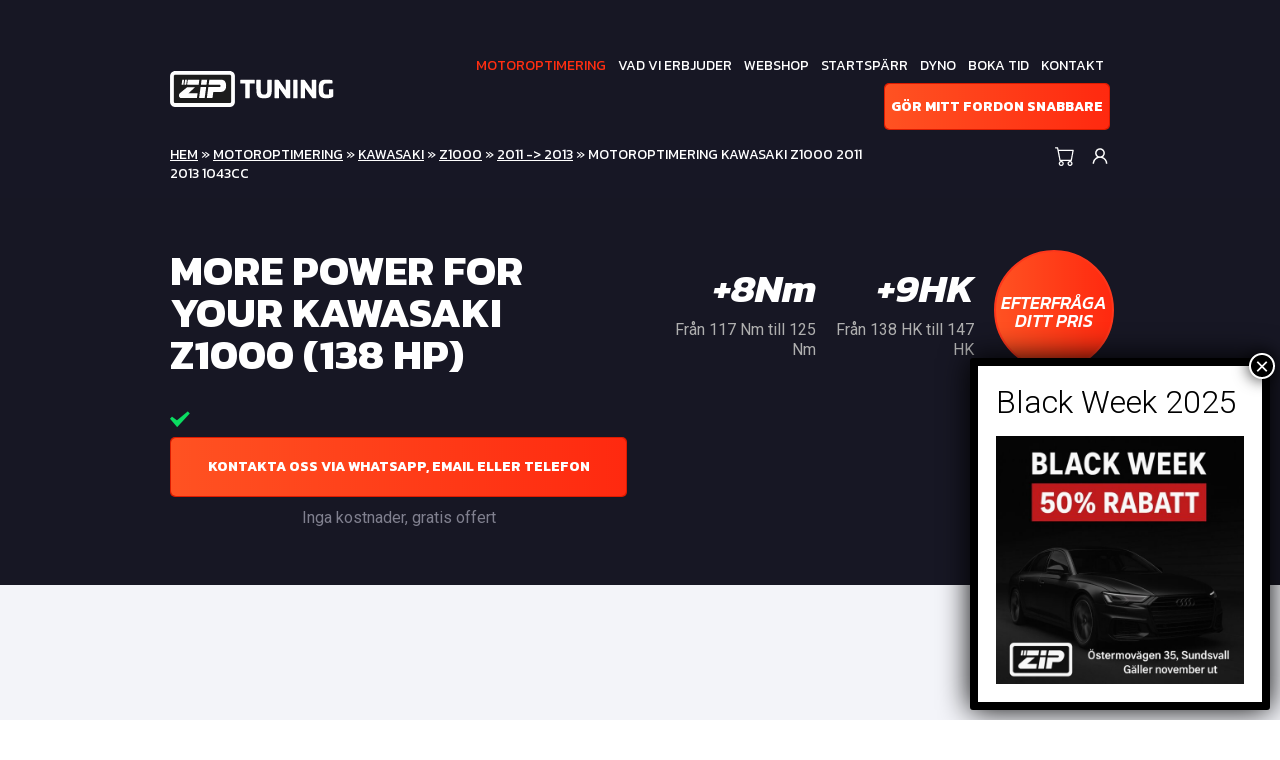

--- FILE ---
content_type: text/html; charset=utf-8
request_url: https://www.google.com/recaptcha/api2/anchor?ar=1&k=6LfC_lYUAAAAAEe6Zl3jqkToWNUoVxfC2KzKftlU&co=aHR0cHM6Ly93d3cuemlwdHVuaW5nLnNlOjQ0Mw..&hl=en&v=TkacYOdEJbdB_JjX802TMer9&theme=light&size=normal&anchor-ms=20000&execute-ms=15000&cb=f5bgibhalw5b
body_size: 45581
content:
<!DOCTYPE HTML><html dir="ltr" lang="en"><head><meta http-equiv="Content-Type" content="text/html; charset=UTF-8">
<meta http-equiv="X-UA-Compatible" content="IE=edge">
<title>reCAPTCHA</title>
<style type="text/css">
/* cyrillic-ext */
@font-face {
  font-family: 'Roboto';
  font-style: normal;
  font-weight: 400;
  src: url(//fonts.gstatic.com/s/roboto/v18/KFOmCnqEu92Fr1Mu72xKKTU1Kvnz.woff2) format('woff2');
  unicode-range: U+0460-052F, U+1C80-1C8A, U+20B4, U+2DE0-2DFF, U+A640-A69F, U+FE2E-FE2F;
}
/* cyrillic */
@font-face {
  font-family: 'Roboto';
  font-style: normal;
  font-weight: 400;
  src: url(//fonts.gstatic.com/s/roboto/v18/KFOmCnqEu92Fr1Mu5mxKKTU1Kvnz.woff2) format('woff2');
  unicode-range: U+0301, U+0400-045F, U+0490-0491, U+04B0-04B1, U+2116;
}
/* greek-ext */
@font-face {
  font-family: 'Roboto';
  font-style: normal;
  font-weight: 400;
  src: url(//fonts.gstatic.com/s/roboto/v18/KFOmCnqEu92Fr1Mu7mxKKTU1Kvnz.woff2) format('woff2');
  unicode-range: U+1F00-1FFF;
}
/* greek */
@font-face {
  font-family: 'Roboto';
  font-style: normal;
  font-weight: 400;
  src: url(//fonts.gstatic.com/s/roboto/v18/KFOmCnqEu92Fr1Mu4WxKKTU1Kvnz.woff2) format('woff2');
  unicode-range: U+0370-0377, U+037A-037F, U+0384-038A, U+038C, U+038E-03A1, U+03A3-03FF;
}
/* vietnamese */
@font-face {
  font-family: 'Roboto';
  font-style: normal;
  font-weight: 400;
  src: url(//fonts.gstatic.com/s/roboto/v18/KFOmCnqEu92Fr1Mu7WxKKTU1Kvnz.woff2) format('woff2');
  unicode-range: U+0102-0103, U+0110-0111, U+0128-0129, U+0168-0169, U+01A0-01A1, U+01AF-01B0, U+0300-0301, U+0303-0304, U+0308-0309, U+0323, U+0329, U+1EA0-1EF9, U+20AB;
}
/* latin-ext */
@font-face {
  font-family: 'Roboto';
  font-style: normal;
  font-weight: 400;
  src: url(//fonts.gstatic.com/s/roboto/v18/KFOmCnqEu92Fr1Mu7GxKKTU1Kvnz.woff2) format('woff2');
  unicode-range: U+0100-02BA, U+02BD-02C5, U+02C7-02CC, U+02CE-02D7, U+02DD-02FF, U+0304, U+0308, U+0329, U+1D00-1DBF, U+1E00-1E9F, U+1EF2-1EFF, U+2020, U+20A0-20AB, U+20AD-20C0, U+2113, U+2C60-2C7F, U+A720-A7FF;
}
/* latin */
@font-face {
  font-family: 'Roboto';
  font-style: normal;
  font-weight: 400;
  src: url(//fonts.gstatic.com/s/roboto/v18/KFOmCnqEu92Fr1Mu4mxKKTU1Kg.woff2) format('woff2');
  unicode-range: U+0000-00FF, U+0131, U+0152-0153, U+02BB-02BC, U+02C6, U+02DA, U+02DC, U+0304, U+0308, U+0329, U+2000-206F, U+20AC, U+2122, U+2191, U+2193, U+2212, U+2215, U+FEFF, U+FFFD;
}
/* cyrillic-ext */
@font-face {
  font-family: 'Roboto';
  font-style: normal;
  font-weight: 500;
  src: url(//fonts.gstatic.com/s/roboto/v18/KFOlCnqEu92Fr1MmEU9fCRc4AMP6lbBP.woff2) format('woff2');
  unicode-range: U+0460-052F, U+1C80-1C8A, U+20B4, U+2DE0-2DFF, U+A640-A69F, U+FE2E-FE2F;
}
/* cyrillic */
@font-face {
  font-family: 'Roboto';
  font-style: normal;
  font-weight: 500;
  src: url(//fonts.gstatic.com/s/roboto/v18/KFOlCnqEu92Fr1MmEU9fABc4AMP6lbBP.woff2) format('woff2');
  unicode-range: U+0301, U+0400-045F, U+0490-0491, U+04B0-04B1, U+2116;
}
/* greek-ext */
@font-face {
  font-family: 'Roboto';
  font-style: normal;
  font-weight: 500;
  src: url(//fonts.gstatic.com/s/roboto/v18/KFOlCnqEu92Fr1MmEU9fCBc4AMP6lbBP.woff2) format('woff2');
  unicode-range: U+1F00-1FFF;
}
/* greek */
@font-face {
  font-family: 'Roboto';
  font-style: normal;
  font-weight: 500;
  src: url(//fonts.gstatic.com/s/roboto/v18/KFOlCnqEu92Fr1MmEU9fBxc4AMP6lbBP.woff2) format('woff2');
  unicode-range: U+0370-0377, U+037A-037F, U+0384-038A, U+038C, U+038E-03A1, U+03A3-03FF;
}
/* vietnamese */
@font-face {
  font-family: 'Roboto';
  font-style: normal;
  font-weight: 500;
  src: url(//fonts.gstatic.com/s/roboto/v18/KFOlCnqEu92Fr1MmEU9fCxc4AMP6lbBP.woff2) format('woff2');
  unicode-range: U+0102-0103, U+0110-0111, U+0128-0129, U+0168-0169, U+01A0-01A1, U+01AF-01B0, U+0300-0301, U+0303-0304, U+0308-0309, U+0323, U+0329, U+1EA0-1EF9, U+20AB;
}
/* latin-ext */
@font-face {
  font-family: 'Roboto';
  font-style: normal;
  font-weight: 500;
  src: url(//fonts.gstatic.com/s/roboto/v18/KFOlCnqEu92Fr1MmEU9fChc4AMP6lbBP.woff2) format('woff2');
  unicode-range: U+0100-02BA, U+02BD-02C5, U+02C7-02CC, U+02CE-02D7, U+02DD-02FF, U+0304, U+0308, U+0329, U+1D00-1DBF, U+1E00-1E9F, U+1EF2-1EFF, U+2020, U+20A0-20AB, U+20AD-20C0, U+2113, U+2C60-2C7F, U+A720-A7FF;
}
/* latin */
@font-face {
  font-family: 'Roboto';
  font-style: normal;
  font-weight: 500;
  src: url(//fonts.gstatic.com/s/roboto/v18/KFOlCnqEu92Fr1MmEU9fBBc4AMP6lQ.woff2) format('woff2');
  unicode-range: U+0000-00FF, U+0131, U+0152-0153, U+02BB-02BC, U+02C6, U+02DA, U+02DC, U+0304, U+0308, U+0329, U+2000-206F, U+20AC, U+2122, U+2191, U+2193, U+2212, U+2215, U+FEFF, U+FFFD;
}
/* cyrillic-ext */
@font-face {
  font-family: 'Roboto';
  font-style: normal;
  font-weight: 900;
  src: url(//fonts.gstatic.com/s/roboto/v18/KFOlCnqEu92Fr1MmYUtfCRc4AMP6lbBP.woff2) format('woff2');
  unicode-range: U+0460-052F, U+1C80-1C8A, U+20B4, U+2DE0-2DFF, U+A640-A69F, U+FE2E-FE2F;
}
/* cyrillic */
@font-face {
  font-family: 'Roboto';
  font-style: normal;
  font-weight: 900;
  src: url(//fonts.gstatic.com/s/roboto/v18/KFOlCnqEu92Fr1MmYUtfABc4AMP6lbBP.woff2) format('woff2');
  unicode-range: U+0301, U+0400-045F, U+0490-0491, U+04B0-04B1, U+2116;
}
/* greek-ext */
@font-face {
  font-family: 'Roboto';
  font-style: normal;
  font-weight: 900;
  src: url(//fonts.gstatic.com/s/roboto/v18/KFOlCnqEu92Fr1MmYUtfCBc4AMP6lbBP.woff2) format('woff2');
  unicode-range: U+1F00-1FFF;
}
/* greek */
@font-face {
  font-family: 'Roboto';
  font-style: normal;
  font-weight: 900;
  src: url(//fonts.gstatic.com/s/roboto/v18/KFOlCnqEu92Fr1MmYUtfBxc4AMP6lbBP.woff2) format('woff2');
  unicode-range: U+0370-0377, U+037A-037F, U+0384-038A, U+038C, U+038E-03A1, U+03A3-03FF;
}
/* vietnamese */
@font-face {
  font-family: 'Roboto';
  font-style: normal;
  font-weight: 900;
  src: url(//fonts.gstatic.com/s/roboto/v18/KFOlCnqEu92Fr1MmYUtfCxc4AMP6lbBP.woff2) format('woff2');
  unicode-range: U+0102-0103, U+0110-0111, U+0128-0129, U+0168-0169, U+01A0-01A1, U+01AF-01B0, U+0300-0301, U+0303-0304, U+0308-0309, U+0323, U+0329, U+1EA0-1EF9, U+20AB;
}
/* latin-ext */
@font-face {
  font-family: 'Roboto';
  font-style: normal;
  font-weight: 900;
  src: url(//fonts.gstatic.com/s/roboto/v18/KFOlCnqEu92Fr1MmYUtfChc4AMP6lbBP.woff2) format('woff2');
  unicode-range: U+0100-02BA, U+02BD-02C5, U+02C7-02CC, U+02CE-02D7, U+02DD-02FF, U+0304, U+0308, U+0329, U+1D00-1DBF, U+1E00-1E9F, U+1EF2-1EFF, U+2020, U+20A0-20AB, U+20AD-20C0, U+2113, U+2C60-2C7F, U+A720-A7FF;
}
/* latin */
@font-face {
  font-family: 'Roboto';
  font-style: normal;
  font-weight: 900;
  src: url(//fonts.gstatic.com/s/roboto/v18/KFOlCnqEu92Fr1MmYUtfBBc4AMP6lQ.woff2) format('woff2');
  unicode-range: U+0000-00FF, U+0131, U+0152-0153, U+02BB-02BC, U+02C6, U+02DA, U+02DC, U+0304, U+0308, U+0329, U+2000-206F, U+20AC, U+2122, U+2191, U+2193, U+2212, U+2215, U+FEFF, U+FFFD;
}

</style>
<link rel="stylesheet" type="text/css" href="https://www.gstatic.com/recaptcha/releases/TkacYOdEJbdB_JjX802TMer9/styles__ltr.css">
<script nonce="y1CUZ5CFCFTVJAzNxvxeew" type="text/javascript">window['__recaptcha_api'] = 'https://www.google.com/recaptcha/api2/';</script>
<script type="text/javascript" src="https://www.gstatic.com/recaptcha/releases/TkacYOdEJbdB_JjX802TMer9/recaptcha__en.js" nonce="y1CUZ5CFCFTVJAzNxvxeew">
      
    </script></head>
<body><div id="rc-anchor-alert" class="rc-anchor-alert"></div>
<input type="hidden" id="recaptcha-token" value="[base64]">
<script type="text/javascript" nonce="y1CUZ5CFCFTVJAzNxvxeew">
      recaptcha.anchor.Main.init("[\x22ainput\x22,[\x22bgdata\x22,\x22\x22,\[base64]/[base64]/[base64]/[base64]/[base64]/[base64]/[base64]/[base64]/[base64]/[base64]/[base64]/[base64]/[base64]/[base64]/[base64]\\u003d\x22,\[base64]\\u003d\\u003d\x22,\x22w6IsCG0dOSx0wpHChDQRaljCsXU7OsKVWBU8OUhgVQ91HsOTw4bCqcK4w7tsw7EJV8KmNcO2wo9BwrHDjsOOLgwmKDnDjcOPw5JKZcO6wo/CmEZdw67DpxHCscKpFsKFw6heHkMKEjtNwppCZALDqsKdOcOmRsKCdsKkwrnDhcOYeGtDChHCqsOcUX/Cp0XDnwA/w7hbCMOrwrFHw4rChH5xw7HDrMKQwrZUH8KuwpnCk3PDlsK9w7Z2PDQFwrLCi8O6wrPCjxI3WWsUKWPCmsKMwrHCqMOewqdKw7Ikw67ChMOJw5lGd0/[base64]/RsOObDrCqyrCkMKnN1DDg8K7E8KKEXbDnMOIKCYxw43DnsK1DsOCMnHCuD/[base64]/MsKNwrrDsMOgwr7ClFLDtnLCokFgTMOHQsKuwoloBn/CinR1w5h6wrzCrCdgwq7CijDDn08rWTzDjCPDjzZdw6IxbcKNGcKSLWDDosOXwpHCp8KCwrnDgcOvPcKrasOmwql+wp3DpsKIwpITwpzDhsKJBnfCuwk/wofDgRDCv07CmsK0wrMKwqrComTCnC9YJcOIw6fChsOeLSrCjsOXwpgqw4jChh/Ch8OEfMOUwrrDgsKswpMVAsOEHcOGw6fDqgDCgsOiwq/Cqk7DgTgzb8O4ScKqY8Khw5gHwq/DoicABsO2w4nClW0+G8OzwqDDu8OQGsKNw53DlsO8w7dpanl8wooHMsK3w5rDsiwawqvDnkPCowLDtsKJw4MPZ8KRwp9SJix/w53DpEhgTWU0XcKXUcO7ZBTChlLCgmsrDTEUw7jChGgJI8KHJcO1ZBjDpU5TDMKtw7MsQ8O1wqVyeMKLwrTCg04NQl9kJjsNEMK4w7TDrsKBRsKsw5l4w5HCvDTCugJNw5/ConrCjsKWwro3wrHDmnXCplJvwpkuw7TDvCUtwoQrw4zCvUvCvQ9VMW5hczh5wq7CncOLIMKQfCABQ8Khw5jCv8Ogw5bCncOiwqQuJQrDoRoZw7Ugf8OtwqfDnELDp8Kxw48fw4/DlsKBUDPCkMKFw4vDoUsIHFvCusK+wqVTKCdMWsO5w6TCq8OnClUiwrfCnsOJw5/DqMKNwoIbX8OeTsOLw7dJw5/Dp2ReZQdWMcO5Wk/CmsO9T1Qiw4fCqcKBw71+A0fCqQ7CucOXHMOjQV7CmTxBw4YWQHnDr8KIdcKdMWlRQ8K1M0FdwrYCw53ClsO2HRXCqHdxw5PDmsO7wostwo/DnMOzwovDl2HDmw1HwprCkcOmwqI3H3tdw49Fw64Gw5DCq11KcXHCuRjDqQkgOQgeAsOMaV8Twos3eS1sQC3Dg0B6wp/ChMKAw7YcLzjCgmIMwps2w6bCuhhuccKwUhJQw6pmOcOUw7ouw6HCtkU7wqjDi8OvPR3DmxbDpSZzwqYzIsKvw6g7wqXClMOdw4DClgpfe8KnCMOGKxfCtyXDh8KmwpFPaMO7w4wfaMOdwp1KwoBef8KmMVPDp33CrsKOFQYsw7suMi/[base64]/Ds8OwQHHCn8Opw4zDoDPCuVzDo8KpJMOoE8O7BsKDwpxSwoR2SUrCg8O7VMO1CwQNQcKkAMKyw7rCvMODw6FPeETCrsOAwqtFVMKPw6HDmQ3DlVBZwpYww44PwqvCixRvw5LDsGrDvcKZXnRXKzdTw4/Duxkpw7IUZTsbbXhKwoVew5XClzDDhXvCpXVxw5Qmwq4Sw4htbcKNAWXDpGvDu8K8wrRJPHRaworChg0BWsODW8KiC8OVMGw9BsKKCwlEwpQnwqVrRcK4wpLCq8Kka8OUw4DDmFhYGl/Cu3bDlsKcQGTDisOhcBJRNMOIwoUEB2rDs3PCghLDrMKqDXvCg8OwwqkJHTMlImDDmRPCkcOSLj1lw6d6GAXDm8K+w4ZHw50Sb8Klw74iwqrCtcODw6gzF3FWWzDDmMKJLj/CocKEw47CicKow7smJMO7U3xwYTPDtcO5wo01LXfCtsKWwpp+TTlYwr0bOGHCqC7ChEc7w4TDiFDCksK5MMKhw74Fw6ANXhMlTQdow4PDiD93w6vCgDrCmQpPZT3DgMOfc0HDicOwGcOOw4M/[base64]/DkXrDrlDCj11MJCskwpdYIXvDpm05NsKHwossaMKgw6RJwqxgw6PCtcOkwp7DizbClH7Ckz4ow452wqXCvsO1w4XChxE/wo/[base64]/Ck07ClcOkwpMlG8Ozw7cKVsK/w71HwrMTDm/DsMOQH8OWSMO6woPDhcO8woNcRF4Lw6rDmURJFkLCmcOPFRlpwojDo8K5wrc9ZcOrKn4YMsK0OMOQwp/CicKJOMKCwqfDg8KSNMOTYcO0fnBawq4xPjUfe8KXEmd/[base64]/[base64]/[base64]/CtsOdWwnChcKhHcO/dcKUwp47B8OfRMOmSAxWNMOxwoxkcxfDpMOsb8KZSMO3dXfCh8O7w5vCtsOtE3nDqR0Xw4snw6XDrsKFw6lyw7hJw43CrcO5wrEyw6I+w4oYw4zCuMK1wo7Chy7ClcOkOzHCpDnCp0DDqj/Cs8OtFsOhB8KSw4rCssOCchXCt8K7w7U4b3nCjMO5f8K6IsOdYsKuNE3CgyrCrwTDt3EjJXUTY3k7w7gsw7bCrzPDqcKweUYuHAHDl8Krw4Esw79yFhjCgMOdwp/DmcOUw53DgSvDmsO/w4YLwp/DisKMw45mUiTDqcKsTsKHP8OnYcKNDsKSV8K6cxl1ZxTCtmvCt8ODYUDCr8KEw4zCusOow6vDp0PCviIpw7TCnEEZby/Dv0w5w6zCukDDsB8bZwvDiAAmJsK0w78JLVTCrcO1K8O/[base64]/[base64]/CrsK1w4TCulxjYsOCKDLCsUvCp8OPe0ccwoEdGMOLwozDm00uMS1YwoPCtFbDmsKzw4bCqRvCmMOHKhXDhlEew45xw5DCu0/DhMOdwq/DgsK4MUcBL8KiVX8aw53DqcKnRygww58qwpbCo8K5SXMZIcKRwp8vKsKbPg0jw6DDisOAwoJPQsOlRcK9woUqw60vS8OQw6lsw4/[base64]/wqjCnWfDkywRw7PCuWrDnwYDIcK0NxPDoyhKN8KeTCkSWsKTNsKZSAvClgLDiMOHQXNWw61/wrgZHsKMw4jCq8KbU3DCj8OMw7NYw7AtwqB/WBbDt8O6wqABw6bDpiTCox3DpcOxO8O6dgJsQxhOw6vDsTwIw5vCtsKkwp7DsiZlOEjCscObXsKPwqRuY2ULY8KxMsOHIjo8DnrDuMKkWxpUw5Fjw6p6QcK9w7/DtMOlD8OXw4QWasOXwqPCoWzCqhNgM29YMMOrw7oVw55uYFISwqDDhEjCkMOgdsOAXmHCrcK4w4sbw4RPJcOVCUHCllrCssKZw5cMZcKnZFxQw5/[base64]/IcOkwpocwq8swrwAw4zDijHCg8Kdw4A4w5DCqcKQw6taX2zCq3vDvsODw7wWw6zCuUvDhsOdwp7CsH9oT8Kiw5ckwq0uwq03SX7Cpm5XTGbCrMOFwp7Du0VWwqtfw7Euwq3Do8OJSsKRYU3DgMO2wq/DtMObL8KQNT7Dijd2S8KMMVJkw6nDil7Di8ObwpRsIgQcw6wpwrzClsO4wpDDo8Kow7oHf8OBw4NqwozDs8OXOMKow7IJTk/DnBnCnMOcw7/CvAEjw69wccO6w6bDjMKLXcOTw5Utw4/CrFcEFyoTIlc2eH/ClcOSw7ZxRXHDmcOlbgfClkh1wrfDoMKuwp/DiMOjQiMhAQtyaQ8Ja1DDg8OqIw8ewrrDnwvDlMOnFHxkw4sJwo8CwqrCrMKLwoUHYllIMcOZYDMlw5AGWMKIEwDCusOHw5FSwrTDk8ODaMKcwpXDsE7CikN3wonDksO/[base64]/DgVEMdnxxTsOawrnDksKIwqfDuSRQFz3CvcKMD8KwIMOqw5fCiBIQw7E/[base64]/[base64]/CrsOXwqEJwqPDrg1LwovChMOfS8KnwqYzw4PDmw/DpsOZGghvG8OWwroVRjAuw48bMFceEsK+FMOqw5/[base64]/wqFgw5LCtzvDgnd3w4k/w5/Dr8O8wqJTTW7Ci8OZbB1OEHlNwrVGB1nCg8OsYMKzDUxOwqxGw6JfP8OIFsOlw7vClcOfw6fDggN/AMKQQFDCokhuHwUrwoBHUU4NDsKUdzoaVH5pbUECSRkoDMOYBi11wrfDpljDjMKEw7cCw57DvgXDgF5/YsKcw73CkkRfLcKSNWXCucKxwoBJw7zCmWoiwqXCvMOSw4zDjcO0EMKbw5/[base64]/CjTc5Tn/Dk8Oewo0lwpjDjsKow4VHalYxwpbDvMOFwq3DncKiwqMpasKBw5jDm8KOEsKmdMOIMEZKI8OewpPCvi08w6bDt2Y7wpAYw4jDvGRIfcKMWcKkY8OEOcOmwp9eUMOHFy/DsMOlN8K9w45Zc3DDjcKbw7XDoXrDp1gPVHlcH3AiwrPDqlvCszjDrcOlf0DDiVrCqEnCqE7ClsKOwqxQw5hEKRsjwrnDhAgpw4/[base64]/CsxDDu8K3w6kzVmjDlMOPPn7DoSY0f8K2b2ofw6/[base64]/ChMKiFcOvw4jCqm3CisOpPMOLFsOwbSh4wrFlH8ONLMOBIsOsw7zDpn7Cv8Kvw5QZfsKyEWLCoVkOwqNOQ8OpNnxeS8OWwq5GWV/[base64]/DucObwqZ6GsO4QsKTw4UtwoTDrT/CtcKiw5/[base64]/DpjvCo8O2ecKlw5nDm8OrwpvDqMOnw6/[base64]/CmRcTbCN/[base64]/ChhrCqX16JcK8wqjDiUTDmCUow7TDnsOtJw7CucKnesOBO0geRh3DmyNuwok5wr7DqCPDsCciwrnDrsKOZMKZP8KLw6zDgcKxw4lGA8KJDsO0PX7CgxjDhmUWKivCosOLw4cnSVpXw4vDjlUdUyfCulUzEcKfXE1Ww7/ClDTCpnkqwr9uwo1zQBbDjsK7XFE3IhNnw5HDhDVKwpfDssKYUTzCrMKVw5fDtXDDlX3Cs8OXwr7CkcKcw7g+VMOXwqzCmErCkVHCh2/[base64]/[base64]/w58cw4PCicOxLQQxA2XCl8O9w7/CgRzDpMOIRcKoCMOAfwfCoMKvasKDN8KCSy7DkAgdW3XCgsO9K8KEw4PDksOlLsOlw6wkwr0bw77Dry56bS/DtnPCqBJoFMOSW8KmfcOpaMKXAMKiwoUqw73DsXPCt8KNW8OPwrHDrmjCocK8wo8FcFlTw6U1wp7DhCbCvh7ChWQZfcOcP8KMw6FEJMKDw6N4V2bCo3UswpXDjifDnE8kSjDDpMOkF8OyOcOYwoY+w4c1O8ORGTMHwpjDjMOKwrDCqsKsbTU/W8OfM8Khwr3Du8KTAMKxHcOTwpt4acKzdcO9ecO/[base64]/w5TCr3jDlSXCpcKowqDChsOMwrfDqcKKwqvCu8OPGD0hGcOSw7RWwoI6UkjCj3LDocKrwpbDg8OCOcKSwofCs8OSBU8OYA8ocsKeTMOdw6vDkGLCkQQ0wpLCjMOEw53DhCDDm27DrgPCilDCsXktw5g3wqsHw4xiwozChiYSw5JJw6TCosOJCcKvw5cMLsKZw6/DhjvDlEt3cnh/A8OHY2vCo8Kpw596QAzClsKfNcOVEx10wrhGQXBHCzUdwpFRZ08/w50Qw71bf8OAw4o1ZMOWwrbDiAl6U8Kdwo/CuMOEEcKzUMO0enLCpcK4w64Ow7lXwopTaMOGw7FQw6vCjcKdRcKnEEjCnsKPwpDDicKxa8OYC8O6w7YIwpA5c1kRwrPDtcORwrjCuS3Dg8Klw5J7w5/DvEDCux59D8OvwrDCh3t1BVXCsGQ3MMKVKMKFLcK6HwnDohNRw7XCq8OZFVHDvXE3f8OkL8KZwqJCYnzDpFFRwq/ChTxdwpHDkUwCXcKiQsOgNVXCjMOcwoXDgSPDn0AJBMO9w7/DncK3J3LChMKcA8OSw6hkW3fDmWkCw7DDtFUow5xswqdyw7DCtsKfwoXCrBIGwqLDngkpGcK7DA0KdcOcIWVOwpg4w4Y/LTnDtAfCiMOyw7Fbw7nDnsOxw6xBw7Nfw5FDw7/[base64]/DscOZw64CwpDDsG8LQyc/w7vDlcK4CsOlYMKaw6s6Vm3Cm07CgS16wqNHEcKJw5LDtsKYJcK/GF/DiMOJd8OmJ8KRRlTCssO1w4PCmgbDrxNRwok3OMOrwqUCw4jDl8O0SkPCgcO5w4I/aAIHw6cqZ05Xw5taNsOpwpfDisKrbUE1GiPDj8KNw5rDhkTCr8OHcsKNE3nDrsKCMFbCqioWIDdEH8KPw7XDs8K8wrPDsB8qMsOtA1jCkHMswq12wrHClsKvVwAtCsOIU8KrLUrDrC/[base64]/CscKCT8O4dwrCo0nDskrDmMOresK3wqE8w6jDtR8Nw6pYwrjCiDtHw5jDnhjDqMOOwqzCs8KoNsK8B1A0w6TCvCM/[base64]/CmQwOVsOhw7hTSsOmSlVnwocaIMOke8KsfMOZERFgwoIswqPDlMO7wrvDsMOjwo1dwo/DlcK1HsOXa8OydkjCrEjCk0HDj2Z+woLDj8KIwpIjw6nChMOZNcKKw7Ytw7bCssKow5vDpsKowqLDomzDjSLDtWlkCcOBFMKBRFZiwoNKw5tnw77Co8OyPE7DiFF+JMKHMAHDqT5VJMO7wobChcO8woHCksOFLxrDjMKXw7Qsw4zDu1/DrDIXwr3Dt3I4w7bCo8OmXsKwwpPDkcKAFwk/wo7Cn00/[base64]/CnSHCjzFHecOhw4/CpxLDlMKzb8OyR8Kowr4RwpJ5A2Jdw6TCoCDCqsOvMMOJwrRfw65CMcOmwqN5wpzDun5bFjILRlBqw6ZTWcKYw6tFw7bDjMO0w4dTw7TDkHzClMKmwr/[base64]/cMOlwpR3A8OJA11kUDbDi8K+X8KlwpHCpcO+PFrCjiHDrlfCpwpxRcOGEsOBwo/[base64]/JijDiTTCicKzw5Uiw6Q4w6/CjMKpJMOYSgzDk8KBA8KuADnCjMK2C1PDo3J5Pj/Dgl3DjW8secOKGcOlwqvDjMK6RcK6w70sw6AAVjA/woUiwoHDosOqYMKew7M4wrARZsKdwqbDncOYwrcCNsK9w6Viw47CgEzCt8OXw77CmsK5w6RpNMKEQsKvwoPDmiDCq8KRwoU/NCkufUvCtsK4VWUpL8OaemPCm8OXwpLDnjUvw53Do3bClW3CmjZsIsKCw7TCg2hxw5bCvg4Yw4HCj0vDjMOXOmo+w5nCv8KQw6/[base64]/[base64]/LcObworCm8OAwrrDg1LChTLCrcO2V8K/PkV2wq1lJRxNXMKDw4MDQMO5w4/DrMK/EgYgBsONw7PCjRF6wrvChVrCoWh4wrFLLHltw5rDi3IceEjDq290w6XCiXfDkGMyw6I2NcOWw5/DlRDDjcKTw6lSwrzCs05KwoBSB8OYf8KQGcKOWXbDlChfB3A6NMOwOQUOw53Cn0fDvcKbw5LCqsKaVwIMw6lfwqV3e2Utw4/[base64]/CgGFObMO5an3DmsKswr3CgiPCp8OFw5TCr8Kawrc+ScObR8K2AMKewqTDlAZGw4dawoPCh2A4HsKuecKPWhjCs0ZdEsOCwr3DisOTKjUKAU/CqUnChlTCh0IYKsO/SMOXckXCjyvDjQ/[base64]/DilvCusOiw7fDlMKvQ1jDmmXCv8OKw6fClsOTwqEUOwfCpCxKMg7CucOaGEXCoQvCscOPwr3Do1I5emtNw5rDgSbCnlJzbl1Gw6rCqAxmVj85LsKoRMO2KxzDu8KFX8K6w48gZWtnwpbDv8OaJMKgGyUNOsOuw6LCijbCunEjwqTDvcOlwp/CsMOHw7vCscOjwoEnw4bCmcK9E8K/wq/ClxBnwo4HS3rCrsK6w7zDlsKILMOPf3bDlcOSSBfDnm7Dp8KXw7ATUsKHw7vDhQnCqsOeb1pWEMKzMMOuwq3DuMO4wqI8wr7DqjIVw4zDscK8w5NHG8OAYsKya1/CksOdF8KfwoA8KE0NGcKNw5Bkw6d/CsKyd8K/wqvCvy/Cv8KLJ8Omc3/DgcK6eMKyFMOzw4tcwr/[base64]/Cg8OSJsKXUhZhRAweZMOKChTCosOxw7UPD38lwrTChBNhwrTCs8KKSBEqMkBUw6gxwpjDk8OewpTCuRDDs8KfE8O2wovDiAHDg33CsRhbbsKoSQrDr8OtSsKewo1LwqLCljjCkMKtwrBmw7k/wqPCgWRyRMK8HkN9wp94w6Izwr3Cng8sS8K9w6xewr3DhMKkw5zClCMGHHbDhcOLwqAjw7TCqAdMcMOFL8KZw7Bcw7YGQQrDisOnwrLCvghPw5nCuxk8wrbDhhIhw7vDomFEw4JAKGzConfDjsKwwonCnsK8wpFQw4XCrcKNTUfDmcKVbMK1wrZwwr8Xw6/[base64]/[base64]/DusO/w4xwdcOpIcKCP8OCP8KgwpNDwqMqw7jCiVcSwoXDjmZ1wpLCpjdjw7bDjHUgVXtwOMKXw78UBcKNJ8OwNMOfPcOiRkFzwpNcJjjDr8OewqzDoU7CtgsQw5IbEcO7JsKIwojDrmhjc8O+w4HCvhF9w4bDjcOGwqJsw63CrcK4DnPCusOORXEEw5TCmcK/w7Zgwokiw7/[base64]/CnB3CgMO+w7PDvMK+clZdYMK/wq/DjS/DuzQTIMOSG8Onw5g6AcKhwr/CqsKiwrTDnsOHFSt8WQXDh3fCrMOXwr/CpTUKw57CosOrLVbCuMKsdcO1A8OTwoHDiwXDqidvSCvCrGU4w43CnSBLYcK0MMKiViXDl2/[base64]/[base64]/[base64]/bMOiCmLDoy5WRMKzw67DhzXDpcOeFEIAwrZdwoI4w7wsGl8bw7Z7w5jDk0dgKsO3fcK9wqFNWVcZIhXDnCMjw4PDo3/DhsOScUfDscO8FcOOw6rDkMOJGcOaPcONOU/Dh8O1GCAZw5wdQMOVOsOTwoDChWcVKA/[base64]/ContmVMO2w5otHXAlXkbCtsOfa0/Cg8Kywot2w6MJbl3DlwdJw6TCr8OJw7HCi8K9wrpeXnZbJH0nJCvCvMO9BGA6w6PCgF3CtmE+w5Imwr84wo/[base64]/DtTXDml/DkMKhEznDkcK8wqvDlVN3wqoCIcO2wpxwL8KWecO+w5zChcOgBXLDscKCw4d3w6BTw6vCjDBNWHfDrsOHw6rCmBBbSsOMwpHCo8KqZzbDm8OQw71TD8Oxw5kTP8Kww5Q2I8KCWQfCiMK5KsOaY1HDr3h/woQHQHXCtcOcwovDksOUwo7DqcO3Rm8two/Du8KXw4AXZGnChcOubGnCmsOQFBXChMKAw7gTP8OYScKEw4onHFLClcOvw4/DgXDDisKcw6zDuXbDlsKWw4QfV3IyX0wSw7jDhcODZm/Dnxc3DsO0w5Rnw78gw6pRH3LCtMOXHm7CtcKPMsKyw5XDsih5w5jCo3ptwr9swp/Cnz/DgMOIwpB/[base64]/CjSgVw6tTw7AqRH4SwrbDrMKQOEg1dcOTwoEFbsKpwpTCjSHDoMK3GcKjdMK5dMK3CcOGw4QWwq9DwpMew6EEwoEKdD3DoAPCplh+w4R7w70XJCHCtMKrwrHCo8O4DUfDpgPDqsKGwrXCtnRyw7fDgsKjGMKTXcOWwo/DhW4IwqPCoBbDusOmwoPClsK4JMKzIRsBw4HChXd0wrAXwrFkHkBjcFDDoMOqw7NPZ3J/wrrCuwPDshbDlzASaFNIHSAJwoJIw4nCs8Oewq3Cv8KwacOZw68bw6MrwqMew6nDrsKbwpPDhMKTG8K7BTsCf28NUcO0woNvw4QqwoAewrnDkCckTQFfZcK2XMKjWG3CksOrT25iwpTCksOHwrfCvzXDt2rCiMOBw4XCu8Kjw6Eawr/DtMKNw7nCngt2NsK6wrLCt8KFw4wiPMO3w4DCk8Ozwo84LcOLNwrCknwQworCqMOZEWXDpCxbw6wsQyRBUkvChMOFHDYMw41wwqAlbhtAZUs8w7DDr8KMwrd2wrEkBEcqU8KGKDtcPcO8wp3CosKrbMKnZ8OSw7bClMKtAsOFTcO4w64WwrQjw5/Dm8KCw4wEwr1Hw7bDisKbacKhRMKMWTfDjMKMw60vVUjCosOUOy3DoDzCtE3CpnRRQBPCqCXDhGlPBnF3TcOET8OGw41vMmvCoyBjCMKmaTNbwqM7w7fDusK7H8OkwrPCtcOfw5h8w6RfMMKSMUTDsMOBTMObwoDDgRHDl8OKwrw9HMOuFzbDkMOLC05FPsOIw4/ClgTDosO6FHEswoXCuG/Ci8OQwprDicOeUy/DpcKIwpDCo03CunAew4LDkcKvwrgew5wQw7bCjsKywrvDlXPCi8KKwpvDvypjw7JJw7Uqw7/DmMKqbMK4w6kTDMOTbcK0flXCqMONwqtJw5PDkiHCoBYBXQ/[base64]/Ch8Kdw5sUMlPCv8OzUsKPC8OqV8KQAwpqw5A0w7vChCrDncOaG0/[base64]/Cpglrwr0ow5QUwoYfRwjCsj1Mw7szM8OxYMOAIMKTw7g5TsKbdMKUwpnClcOXQMOew6DCnTtqeC/ChS/DoCTCpcKzwqR5wrUAwo4nLsKXwq1tw5lLMVPCisO+wqbDv8OrwoHDmcOnwqPDnGbCq8Kzw5F0w4IOw7DDrmDChhvCqXsrRcO2wpNpw4TCkDjDoG/Dmx8UNGTDslfDsSsJw4osY2zCjsKvw6/Co8O3wpVHIsOedsOIB8OMBcKfwoQ7w5srLsOUw5wlwqzDvmFMHcONRsOGHsKmEAHCgMK8MSfCmcKCwqzCiXbCnV0vdcOuwrnChgA4LwlTwqTDqMOUwqZ7wpYswrfCkGM+w6/DkcOewpAgIivDoMO/K21JM3HDtsKZw5Qqw7J7PcKJT2rCrHE+CcKLw4zDn0VZG00Ww4rChBZ0wq0Swp7Dm0bDglh5F8KTVFTCrMK3wrMJTArDlB/Ckwlkwr7DhcKUW8OVw6ZKw6bCmMKOEXMyO8Oow6jCuMKNNcORdRbDqVQ3ScK7w4/CuBBqw5wKwrMhd1bDj8OzegjDknUhfMKIw4VdYGzCqw7DpMKAw5nDl0/[base64]/Cn2TDtDMaUgLCj3EnIDzCocKjw40Iwr7CiMKmwpjDpVUYwqooa0XDvTt+wqnDvWXClkthw6vCtV3DsgfDn8K1w5QEGsKABMKbw4/DoMKvcn83w5/DscO3C0sta8OVSQvDrXgow6jDv1B2fsOYwodSHWnDmnpiwo7Ci8OLwpBcwrtgwp3CoMO4w793VEDCmBE9wqBywoXDt8OeWMKMwr7ChcKaIjpKw68/MsKxBirDnWtKcEzCkMKEVEPCr8Kaw5vDjT1wwrHCpsOnwpYCw43ClsO1w6jCq8KlGsK/eXJqYcOAwoIJfFzCvMOfwpfCiQPDjMOFw4nCtsKnWEtOSxLCpCfCtsKOQD/Dsm7ClDvDrsORwqlswoYuwrrCmcKawrXDncKocFjCq8KWw4NoXwQJwqJ7H8O/EcOWBMKOwr0NwoLDs8OswqEOd8K7w7rDvDMKw4jDhcOabMOpwqI9KcKOccK/AMOtdsKLw4DDrnLDicKjLcKqRhrCsSPDgn0DwrxVw5jDnWPCoEnCkcKfCcOWbBnDi8KjPsKYeMOKNwjCoMOKw6XDumNqK8OHPMKawp/DgCfDncOQwrnCrsKjG8O8w4LCjsKxw6TDlDxVQsKrbMK7MxoWH8OkRgvCjhnDpcKjVMKvaMKLw67CpsKFKhXClMKcwozDiDcbw6vDqGwcTsOFYxZBwpXCrjbDv8K2w4vDusOnw60/[base64]/CtjARwqFWag5gw5HCrh91wppTwrnCmsO8w5rDrcOBTGoSwrFxw6BzGsKhOETCqg7CsClrw53ChcKiIcKGYn5Lwo5HwoHClBcLTjQeAQhAwobDkMKGD8KJwp3CscKhcycFcWxlLCHCphXDksOZZynCq8OmF8KgVMOmw5wMw5cUwo/[base64]/DnUpzJcKAw7zDsMKqw4F5woTDmlRCFMOSdMK3woEXw6vDksO6w73CpcOnw7PDqMOtTnLDiQlGa8OEAm5xMsOyEMKsw7vDt8KyTlTCvV7DkF/[base64]/worDmMKyw4B6w7/[base64]/Cp8KBfMK1HnTDpDLCt8KxecOuw71Fwp/DvcKtCGnDrMOVDzsywrpYeGXCrlLChlXDmEPDqDRtw4V3woxSw5h9wrQ4woTDqMO1RcKPVsKRwqXCgMOpwpFSZ8OKE1/CiMKBw5DCrMKowoQKZWvCu0XCuMODJS0nw6/DjsKMNzvClVPDjxplw4zCqcOCbRNCaV8xwooBw6fCrh46w4tDMsOiwqkiw50/w5rCqBBuw55iwovDplNREMKNKcOZEUjCkGAdfsOlwqNzw4XCmWoNwoZFw6U+fsKBwpJTwpnDgMOewrsJQVbCmFDCqcOwcHfCgcOkEHnCgsKBwqYtI2w/EwVXw7k8Q8KXEzhzSFdDOsOPLcKUw6gGMxbDgXIDw6otwpQDw4zCgmnDocOFXkY2G8K7FFNyO0vCoXRtKsKxw4YvYMKXTEjCkRQcLxXDhcO0w4/DjsKaw7HDkGbCiMKLBl/CncKLw5bDqMKIw7l5DX80w49ELcK9w4Jhw6Q4KMOFHSDDjsKuwo/DocOEwpTDniVcw5k+HcKgw73DvQnDtMOtD8Oaw5BawocLw4ZTwoBxZFDDtG4rw58nd8OUwp11Z8KsP8O2bxcYw7vDjD3DgHHDnnfCimnCo0zCgUU2UHvCixHDqhJgbMOTw5kvwognw5s5w49TwoJresKjch7CjE9nOsKpw6ItZhVFwq9pKcKrw5ptw4fCtcO5wpV/DcOQwpILFMKNw73DtcKCw7DDtg1rwpjCoDkEGMKbCMKEXcK4w6lZwrwHw61JVX/[base64]/wqYJw4HDo2dvCsKVwrLCoWvDqm4Vw5/DjsOhw57CucOPw45IRsOUTnUFVcOga1xOOhtlw6rDpTxTwo9Hwppqw5DCkQ\\u003d\\u003d\x22],null,[\x22conf\x22,null,\x226LfC_lYUAAAAAEe6Zl3jqkToWNUoVxfC2KzKftlU\x22,0,null,null,null,0,[21,125,63,73,95,87,41,43,42,83,102,105,109,121],[7668936,612],0,null,null,null,null,0,null,0,1,700,1,null,0,\[base64]/tzcYADoGZWF6dTZkEg4Iiv2INxgAOgVNZklJNBoZCAMSFR0U8JfjNw7/vqUGGcSdCRmc4owCGQ\\u003d\\u003d\x22,0,0,null,null,1,null,0,1],\x22https://www.ziptuning.se:443\x22,null,[1,1,1],null,null,null,0,3600,[\x22https://www.google.com/intl/en/policies/privacy/\x22,\x22https://www.google.com/intl/en/policies/terms/\x22],\x22jxji5YctNGpoMnwhT8CH3nzynVTL0apzkt32pFf8agY\\u003d\x22,0,0,null,1,1763843125367,0,0,[222,37,173],null,[8,236],\x22RC-rdZOlCQXIYh8Xw\x22,null,null,null,null,null,\x220dAFcWeA6xx91hDG_WIZdLC5s1Pd-CiPO8KElQqxXY1c4yUNyA_cyeoqVZLl2FWmcgtDEDn3RJG71gXGjn95002rj2vWktaFpnig\x22,1763925925329]");
    </script></body></html>

--- FILE ---
content_type: text/css
request_url: https://www.ziptuning.se/wp-content/themes/ziptuning/style.css?ver=898de02d1a471df9dd263fc9b1d046c3
body_size: 19629
content:
/*
Theme Name: ZipTuning
Author: Codely
Author URI: https://codely.nl
Version: 1
Description: ZipTuning theme for WordPress by Codely
Text Domain: ziptuning
Theme URI: https://codely.nl
*/
.btn-list, .default-list, .tabs-holder .add-list, .tabset, .specification-list, #nav > ul, .feature-list, .recent-list, .footer-nav ul, .dealers-list, .social-network {
  margin: 0;
  padding: 0;
  list-style: none; }

.clearfix:after, .widget:after, .search-form:after, .post-password-form p:after, .navigation-single:after, .carousel-gallery .mask:after {
  content: '';
  display: block;
  clear: both; }

.btn, .btn:before, .form-control, .btn-play:before, .carousel-gallery .caption, .tab-content, .tab, .nav-drop, .nav-holder {
  -webkit-transition: all 0.3s ease;
          transition: all 0.3s ease; }

.ellipsis {
  white-space: nowrap;
  /* 1 */
  text-overflow: ellipsis;
  /* 2 */
  overflow: hidden; }

img {
  max-width: 100%;
  height: auto; }

.comment-form input[type='text'],
.search-form input[type='text'],
.post-password-form input[type='text'], .comment-form
input[type='tel'],
.search-form
input[type='tel'],
.post-password-form
input[type='tel'], .comment-form
input[type='email'],
.search-form
input[type='email'],
.post-password-form
input[type='email'], .comment-form
input[type='search'],
.search-form
input[type='search'],
.post-password-form
input[type='search'], .comment-form
input[type='password'],
.search-form
input[type='password'],
.post-password-form
input[type='password'], .comment-form
input[type='url'],
.search-form
input[type='url'],
.post-password-form
input[type='url'], .comment-form
input[type='date'],
.search-form
input[type='date'],
.post-password-form
input[type='date'], .comment-form
textarea,
.search-form
textarea,
.post-password-form
textarea {
  -webkit-appearance: none;
  -webkit-border-radius: 0;
  border: 1px solid #999;
  padding: .5em .7em; }
  .comment-form input[type='text']:focus,
  .search-form input[type='text']:focus,
  .post-password-form input[type='text']:focus, .comment-form
  input[type='tel']:focus,
  .search-form
  input[type='tel']:focus,
  .post-password-form
  input[type='tel']:focus, .comment-form
  input[type='email']:focus,
  .search-form
  input[type='email']:focus,
  .post-password-form
  input[type='email']:focus, .comment-form
  input[type='search']:focus,
  .search-form
  input[type='search']:focus,
  .post-password-form
  input[type='search']:focus, .comment-form
  input[type='password']:focus,
  .search-form
  input[type='password']:focus,
  .post-password-form
  input[type='password']:focus, .comment-form
  input[type='url']:focus,
  .search-form
  input[type='url']:focus,
  .post-password-form
  input[type='url']:focus, .comment-form
  input[type='date']:focus,
  .search-form
  input[type='date']:focus,
  .post-password-form
  input[type='date']:focus, .comment-form
  textarea:focus,
  .search-form
  textarea:focus,
  .post-password-form
  textarea:focus {
    border-color: #333; }
  .comment-form input[type='text']::-webkit-input-placeholder,
  .search-form input[type='text']::-webkit-input-placeholder,
  .post-password-form input[type='text']::-webkit-input-placeholder, .comment-form
  input[type='tel']::-webkit-input-placeholder,
  .search-form
  input[type='tel']::-webkit-input-placeholder,
  .post-password-form
  input[type='tel']::-webkit-input-placeholder, .comment-form
  input[type='email']::-webkit-input-placeholder,
  .search-form
  input[type='email']::-webkit-input-placeholder,
  .post-password-form
  input[type='email']::-webkit-input-placeholder, .comment-form
  input[type='search']::-webkit-input-placeholder,
  .search-form
  input[type='search']::-webkit-input-placeholder,
  .post-password-form
  input[type='search']::-webkit-input-placeholder, .comment-form
  input[type='password']::-webkit-input-placeholder,
  .search-form
  input[type='password']::-webkit-input-placeholder,
  .post-password-form
  input[type='password']::-webkit-input-placeholder, .comment-form
  input[type='url']::-webkit-input-placeholder,
  .search-form
  input[type='url']::-webkit-input-placeholder,
  .post-password-form
  input[type='url']::-webkit-input-placeholder, .comment-form
  input[type='date']::-webkit-input-placeholder,
  .search-form
  input[type='date']::-webkit-input-placeholder,
  .post-password-form
  input[type='date']::-webkit-input-placeholder, .comment-form
  textarea::-webkit-input-placeholder,
  .search-form
  textarea::-webkit-input-placeholder,
  .post-password-form
  textarea::-webkit-input-placeholder {
    color: #ccc; }
  .comment-form input[type='text']::-moz-placeholder,
  .search-form input[type='text']::-moz-placeholder,
  .post-password-form input[type='text']::-moz-placeholder, .comment-form
  input[type='tel']::-moz-placeholder,
  .search-form
  input[type='tel']::-moz-placeholder,
  .post-password-form
  input[type='tel']::-moz-placeholder, .comment-form
  input[type='email']::-moz-placeholder,
  .search-form
  input[type='email']::-moz-placeholder,
  .post-password-form
  input[type='email']::-moz-placeholder, .comment-form
  input[type='search']::-moz-placeholder,
  .search-form
  input[type='search']::-moz-placeholder,
  .post-password-form
  input[type='search']::-moz-placeholder, .comment-form
  input[type='password']::-moz-placeholder,
  .search-form
  input[type='password']::-moz-placeholder,
  .post-password-form
  input[type='password']::-moz-placeholder, .comment-form
  input[type='url']::-moz-placeholder,
  .search-form
  input[type='url']::-moz-placeholder,
  .post-password-form
  input[type='url']::-moz-placeholder, .comment-form
  input[type='date']::-moz-placeholder,
  .search-form
  input[type='date']::-moz-placeholder,
  .post-password-form
  input[type='date']::-moz-placeholder, .comment-form
  textarea::-moz-placeholder,
  .search-form
  textarea::-moz-placeholder,
  .post-password-form
  textarea::-moz-placeholder {
    opacity: 1;
    color: #ccc; }
  .comment-form input[type='text']:-moz-placeholder,
  .search-form input[type='text']:-moz-placeholder,
  .post-password-form input[type='text']:-moz-placeholder, .comment-form
  input[type='tel']:-moz-placeholder,
  .search-form
  input[type='tel']:-moz-placeholder,
  .post-password-form
  input[type='tel']:-moz-placeholder, .comment-form
  input[type='email']:-moz-placeholder,
  .search-form
  input[type='email']:-moz-placeholder,
  .post-password-form
  input[type='email']:-moz-placeholder, .comment-form
  input[type='search']:-moz-placeholder,
  .search-form
  input[type='search']:-moz-placeholder,
  .post-password-form
  input[type='search']:-moz-placeholder, .comment-form
  input[type='password']:-moz-placeholder,
  .search-form
  input[type='password']:-moz-placeholder,
  .post-password-form
  input[type='password']:-moz-placeholder, .comment-form
  input[type='url']:-moz-placeholder,
  .search-form
  input[type='url']:-moz-placeholder,
  .post-password-form
  input[type='url']:-moz-placeholder, .comment-form
  input[type='date']:-moz-placeholder,
  .search-form
  input[type='date']:-moz-placeholder,
  .post-password-form
  input[type='date']:-moz-placeholder, .comment-form
  textarea:-moz-placeholder,
  .search-form
  textarea:-moz-placeholder,
  .post-password-form
  textarea:-moz-placeholder {
    color: #ccc; }
  .comment-form input[type='text']:-ms-input-placeholder,
  .search-form input[type='text']:-ms-input-placeholder,
  .post-password-form input[type='text']:-ms-input-placeholder, .comment-form
  input[type='tel']:-ms-input-placeholder,
  .search-form
  input[type='tel']:-ms-input-placeholder,
  .post-password-form
  input[type='tel']:-ms-input-placeholder, .comment-form
  input[type='email']:-ms-input-placeholder,
  .search-form
  input[type='email']:-ms-input-placeholder,
  .post-password-form
  input[type='email']:-ms-input-placeholder, .comment-form
  input[type='search']:-ms-input-placeholder,
  .search-form
  input[type='search']:-ms-input-placeholder,
  .post-password-form
  input[type='search']:-ms-input-placeholder, .comment-form
  input[type='password']:-ms-input-placeholder,
  .search-form
  input[type='password']:-ms-input-placeholder,
  .post-password-form
  input[type='password']:-ms-input-placeholder, .comment-form
  input[type='url']:-ms-input-placeholder,
  .search-form
  input[type='url']:-ms-input-placeholder,
  .post-password-form
  input[type='url']:-ms-input-placeholder, .comment-form
  input[type='date']:-ms-input-placeholder,
  .search-form
  input[type='date']:-ms-input-placeholder,
  .post-password-form
  input[type='date']:-ms-input-placeholder, .comment-form
  textarea:-ms-input-placeholder,
  .search-form
  textarea:-ms-input-placeholder,
  .post-password-form
  textarea:-ms-input-placeholder {
    color: #ccc; }
  .comment-form input[type='text'].placeholder,
  .search-form input[type='text'].placeholder,
  .post-password-form input[type='text'].placeholder, .comment-form
  input[type='tel'].placeholder,
  .search-form
  input[type='tel'].placeholder,
  .post-password-form
  input[type='tel'].placeholder, .comment-form
  input[type='email'].placeholder,
  .search-form
  input[type='email'].placeholder,
  .post-password-form
  input[type='email'].placeholder, .comment-form
  input[type='search'].placeholder,
  .search-form
  input[type='search'].placeholder,
  .post-password-form
  input[type='search'].placeholder, .comment-form
  input[type='password'].placeholder,
  .search-form
  input[type='password'].placeholder,
  .post-password-form
  input[type='password'].placeholder, .comment-form
  input[type='url'].placeholder,
  .search-form
  input[type='url'].placeholder,
  .post-password-form
  input[type='url'].placeholder, .comment-form
  input[type='date'].placeholder,
  .search-form
  input[type='date'].placeholder,
  .post-password-form
  input[type='date'].placeholder, .comment-form
  textarea.placeholder,
  .search-form
  textarea.placeholder,
  .post-password-form
  textarea.placeholder {
    color: #ccc; }

.widget {
  margin-bottom: 1.2em; }
  .widget ul {
    padding-left: 2em; }
  .widget select {
    min-width: 150px; }

.comment-form label {
  display: block;
  padding-bottom: 4px; }

.comment-form textarea {
  overflow: auto;
  margin: 0;
  height: 120px;
  min-height: 120px; }

.comment-form textarea,
.comment-form input[type='text'] {
  margin: 0 4px 0 0;
  width: 300px; }

.comment-form input[type='submit'] {
  display: block;
  float: none; }

.post-password-form label {
  display: block; }

.post-password-form input[type='password'] {
  margin: 0 4px 0 0;
  width: 300px; }

.search-form input {
  float: left;
  height: 2em; }
  .search-form input[type='search'] {
    margin: 0 4px 0 0;
    width: 150px; }

.post-password-form input {
  float: left;
  height: 2em; }
  .post-password-form input[type='password'] {
    width: 150px; }

.comment-form input[type='submit'],
.post-password-form input[type='submit'],
.search-form input[type='submit'] {
  background: #333;
  color: #fff;
  height: 2em;
  border: none;
  padding: 0 .5em; }
  .comment-form input[type='submit']:hover,
  .post-password-form input[type='submit']:hover,
  .search-form input[type='submit']:hover {
    opacity: 0.8; }

.commentlist {
  margin: 0 0 1.2em; }
  .commentlist .edit-link {
    margin: 0; }
  .commentlist .avatar-holder {
    float: left;
    margin: 0 1.2em 4px 0; }

.commentlist-item .commentlist-item {
  padding: 0; }
  @media (min-width: 768px) {
    .commentlist-item .commentlist-item {
      padding: 0 0 0 2em; } }

.comment,
.commentlist-holder {
  overflow: hidden; }

.commentlist-item .commentlist-item,
.commentlist-item + .commentlist-item {
  padding-top: 1.2em; }

.widget_calendar #next {
  text-align: right; }

.gallery-item dt {
  float: none;
  padding: 0; }

.navigation,
.navigation-comments {
  position: relative;
  vertical-align: middle;
  margin-bottom: 1.2em; }
  .navigation .screen-reader-text,
  .navigation-comments .screen-reader-text {
    position: absolute;
    left: -99999px; }
  .navigation .page-numbers,
  .navigation-comments .page-numbers {
    display: inline-block;
    vertical-align: middle;
    padding: 0 .4em; }
    @media (max-width: 767px) {
      .navigation .page-numbers,
      .navigation-comments .page-numbers {
        padding: 0; } }
  .navigation .next,
  .navigation .prev,
  .navigation-comments .next,
  .navigation-comments .prev {
    display: inline-block;
    vertical-align: middle;
    max-width: 50%;
    background: #666;
    color: #fff;
    padding: .4em;
    text-decoration: none; }
    @media (max-width: 767px) {
      .navigation .next,
      .navigation .prev,
      .navigation-comments .next,
      .navigation-comments .prev {
        padding: .2em; } }

.navigation-single {
  margin-bottom: 1.2em; }
  .navigation-single .next,
  .navigation-single .prev {
    float: left;
    vertical-align: middle;
    max-width: 50%;
    background: #666;
    color: #fff;
    text-decoration: none; }
    .navigation-single .next a,
    .navigation-single .prev a {
      color: inherit;
      text-decoration: none;
      padding: .4em;
      display: block; }
      @media (max-width: 767px) {
        .navigation-single .next a,
        .navigation-single .prev a {
          padding: .2em; } }
  .navigation-single .next {
    float: right; }

.wp-caption {
  max-width: 100%;
  clear: both;
  border: 1px solid #ccc;
  padding: .4em;
  margin-bottom: 1.2em; }
  .wp-caption img {
    margin: 0;
    vertical-align: top; }
  .wp-caption p {
    margin: .4em 0 0; }

div.aligncenter {
  margin: 0 auto 1.2em; }

img.aligncenter {
  display: block;
  margin: 0 auto; }

.alignleft {
  float: left;
  margin: 0 1.2em 4px 0; }

.alignright {
  float: right;
  margin: 0 0 4px 1.2em; }

.mejs-container {
  margin-bottom: 1.2em; }

.wp-caption-text,
.gallery,
.alignnone,
.gallery-caption,
.sticky,
.bypostauthor {
  height: auto; }

@font-face {
  font-family: 'icomoon';
  src: url("fonts/icomoon.ttf?24ap43") format("truetype"), url("fonts/icomoon.woff?24ap43") format("woff"), url("fonts/icomoon.svg?24ap43#icomoon") format("svg");
  font-weight: normal;
  font-style: normal; }

[class^="ico-"], [class*=" ico-"] {
  /* use !important to prevent issues with browser extensions that change fonts */
  font-family: 'icomoon' !important;
  speak: none;
  font-style: normal;
  font-weight: normal;
  font-variant: normal;
  text-transform: none;
  line-height: 1;
  /* Better Font Rendering =========== */
  -webkit-font-smoothing: antialiased;
  -moz-osx-font-smoothing: grayscale; }

.ico-youtube:before {
  content: "\e906"; }

.ico-twitter:before {
  content: "\e907"; }

.ico-facebook:before {
  content: "\e908"; }

.ico-arrow-down:before {
  content: "\e900"; }

.ico-arrow-left:before {
  content: "\e901"; }

.ico-arrow-right:before {
  content: "\e902"; }

.ico-arrow-up:before {
  content: "\e903"; }

.ico-star:before {
  content: "\e904"; }

.ico-tick:before {
  content: "\e905"; }

.fancybox-enabled {
  overflow: hidden; }

.fancybox-enabled body {
  overflow: visible;
  -ms-touch-action: none;
  touch-action: none; }

.fancybox-container {
  position: fixed;
  top: 0;
  left: 0;
  width: 100%;
  height: 100%;
  z-index: 99993;
  -webkit-backface-visibility: hidden;
  backface-visibility: hidden; }

/* Make sure that the first one is on the top */
.fancybox-container ~ .fancybox-container {
  z-index: 99992; }

.fancybox-bg {
  position: absolute;
  top: 0;
  right: 0;
  bottom: 0;
  left: 0;
  background: #0f0f11;
  opacity: 0;
  -webkit-transition-timing-function: cubic-bezier(0.55, 0.06, 0.68, 0.19);
          transition-timing-function: cubic-bezier(0.55, 0.06, 0.68, 0.19);
  -webkit-backface-visibility: hidden;
  backface-visibility: hidden; }

.fancybox-container--ready .fancybox-bg {
  opacity: 0.87;
  -webkit-transition-timing-function: cubic-bezier(0.22, 0.61, 0.36, 1);
          transition-timing-function: cubic-bezier(0.22, 0.61, 0.36, 1); }

.fancybox-controls {
  position: absolute;
  top: 0;
  left: 0;
  right: 0;
  text-align: center;
  opacity: 0;
  z-index: 99994;
  -webkit-transition: opacity .2s;
          transition: opacity .2s;
  pointer-events: none;
  -webkit-backface-visibility: hidden;
  backface-visibility: hidden;
  direction: ltr; }

.fancybox-show-controls .fancybox-controls {
  opacity: 1; }

.fancybox-infobar {
  display: none; }

.fancybox-show-infobar .fancybox-infobar {
  display: inline-block;
  pointer-events: all; }

.fancybox-infobar__body {
  display: inline-block;
  width: 70px;
  line-height: 44px;
  font-size: 13px;
  font-family: "Helvetica Neue",Helvetica,Arial,sans-serif;
  text-align: center;
  color: #ddd;
  background-color: rgba(30, 30, 30, 0.7);
  pointer-events: none;
  -webkit-user-select: none;
  -moz-user-select: none;
  -ms-user-select: none;
  user-select: none;
  -webkit-touch-callout: none;
  -webkit-tap-highlight-color: transparent;
  -webkit-font-smoothing: subpixel-antialiased; }

.fancybox-buttons {
  position: absolute;
  top: 0;
  right: 0;
  display: none;
  pointer-events: all; }

.fancybox-show-buttons .fancybox-buttons {
  display: block; }

.fancybox-slider-wrap {
  overflow: hidden;
  direction: ltr; }

.fancybox-slider-wrap,
.fancybox-slider {
  position: absolute;
  top: 0;
  left: 0;
  bottom: 0;
  right: 0;
  padding: 0;
  margin: 0;
  z-index: 99993;
  -webkit-backface-visibility: hidden;
  backface-visibility: hidden; }

.fancybox-slide {
  position: absolute;
  top: 0;
  left: 0;
  width: 100%;
  height: 100%;
  margin: 0;
  padding: 0;
  overflow: auto;
  outline: none;
  white-space: normal;
  box-sizing: border-box;
  text-align: center;
  z-index: 99994;
  -webkit-overflow-scrolling: touch;
  -webkit-tap-highlight-color: transparent; }

.fancybox-slide::before {
  content: '';
  display: inline-block;
  vertical-align: middle;
  height: 100%;
  width: 0; }

.fancybox-slide > * {
  display: inline-block;
  position: relative;
  margin: 44px 0 44px;
  border-width: 0;
  vertical-align: middle;
  text-align: left;
  background-color: #fff;
  overflow: auto;
  box-sizing: border-box;
  border-radius: 15px; }

.fancybox-slide--image {
  overflow: hidden; }

.fancybox-slide--image::before {
  display: none; }

.fancybox-content {
  display: inline-block;
  position: relative;
  margin: 44px auto;
  padding: 0;
  border: 0;
  width: 80%;
  height: calc(100% - 88px);
  vertical-align: middle;
  line-height: normal;
  text-align: left;
  white-space: normal;
  outline: none;
  font-size: 16px;
  font-family: Arial, sans-serif;
  box-sizing: border-box;
  -webkit-tap-highlight-color: transparent;
  -webkit-overflow-scrolling: touch; }

.fancybox-iframe {
  display: block;
  margin: 0;
  padding: 0;
  border: 0;
  width: 100%;
  height: 100%;
  background: #fff; }

.fancybox-slide--video .fancybox-content,
.fancybox-slide--video .fancybox-iframe {
  background: transparent; }

.fancybox-placeholder {
  position: absolute;
  top: 0;
  left: 0;
  margin: 0;
  padding: 0;
  border: 0;
  z-index: 99995;
  background: transparent;
  cursor: default;
  overflow: visible;
  -webkit-transform-origin: top left;
  -ms-transform-origin: top left;
  transform-origin: top left;
  background-size: 100% 100%;
  background-repeat: no-repeat;
  -webkit-backface-visibility: hidden;
  backface-visibility: hidden; }

.fancybox-image,
.fancybox-spaceball {
  position: absolute;
  top: 0;
  left: 0;
  width: 100%;
  height: 100%;
  margin: 0;
  padding: 0;
  border: 0;
  max-width: none;
  max-height: none;
  background: transparent;
  background-size: 100% 100%; }

.fancybox-controls--canzoomOut .fancybox-placeholder {
  cursor: zoom-out; }

.fancybox-controls--canzoomIn .fancybox-placeholder {
  cursor: zoom-in; }

.fancybox-controls--canGrab .fancybox-placeholder {
  cursor: grab; }

.fancybox-controls--isGrabbing .fancybox-placeholder {
  cursor: grabbing; }

.fancybox-spaceball {
  z-index: 1; }

.fancybox-tmp {
  position: absolute;
  top: -9999px;
  left: -9999px;
  visibility: hidden; }

.fancybox-error {
  position: absolute;
  margin: 0;
  padding: 40px;
  top: 50%;
  left: 50%;
  width: 380px;
  max-width: 100%;
  -webkit-transform: translate(-50%, -50%);
  -ms-transform: translate(-50%, -50%);
  transform: translate(-50%, -50%);
  background: #fff;
  cursor: default; }

.fancybox-error p {
  margin: 0;
  padding: 0;
  color: #444;
  font: 16px/20px "Helvetica Neue",Helvetica,Arial,sans-serif; }

.fancybox-close-small {
  position: absolute;
  top: 4px;
  right: 4px;
  padding: 0;
  margin: 0;
  width: 30px;
  height: 30px;
  font: 21px/1 Arial,"Helvetica Neue",Helvetica,sans-serif;
  color: #888;
  font-weight: 300;
  text-align: center;
  border-radius: 50%;
  border-width: 0;
  cursor: pointer;
  background: #fff;
  -webkit-transition: background .2s;
          transition: background .2s;
  box-sizing: border-box;
  z-index: 2; }

.fancybox-close-small:focus {
  outline: 1px dotted #888; }

.fancybox-slide--video .fancybox-close-small {
  top: -36px;
  right: -36px;
  background: transparent; }

.fancybox-close-small:hover {
  color: #555;
  background: #eee; }

/* Caption */
.fancybox-caption-wrap {
  position: absolute;
  bottom: 0;
  left: 0;
  right: 0;
  padding: 60px 30px 0 30px;
  z-index: 99998;
  -webkit-backface-visibility: hidden;
  backface-visibility: hidden;
  box-sizing: border-box;
  background: -webkit-linear-gradient(top, transparent 0%, rgba(0, 0, 0, 0.1) 20%, rgba(0, 0, 0, 0.2) 40%, rgba(0, 0, 0, 0.6) 80%, rgba(0, 0, 0, 0.8) 100%);
  background: linear-gradient(to bottom, transparent 0%, rgba(0, 0, 0, 0.1) 20%, rgba(0, 0, 0, 0.2) 40%, rgba(0, 0, 0, 0.6) 80%, rgba(0, 0, 0, 0.8) 100%);
  opacity: 0;
  -webkit-transition: opacity .2s;
          transition: opacity .2s;
  pointer-events: none; }

.fancybox-show-caption .fancybox-caption-wrap {
  opacity: 1; }

.fancybox-caption {
  padding: 30px 0;
  border-top: 1px solid rgba(255, 255, 255, 0.4);
  font-size: 14px;
  font-family: "Helvetica Neue",Helvetica,Arial,sans-serif;
  color: #fff;
  line-height: 20px;
  -webkit-text-size-adjust: none; }

.fancybox-caption a,
.fancybox-caption button {
  pointer-events: all; }

.fancybox-caption a {
  color: #fff;
  text-decoration: underline; }

/* Buttons */
.fancybox-button {
  display: inline-block;
  position: relative;
  width: 44px;
  height: 44px;
  line-height: 44px;
  margin: 0;
  padding: 0;
  border: 0;
  border-radius: 0;
  cursor: pointer;
  background: transparent;
  color: #fff;
  box-sizing: border-box;
  vertical-align: top;
  outline: none; }

.fancybox-button--disabled {
  cursor: default;
  pointer-events: none; }

.fancybox-infobar__body, .fancybox-button {
  background: rgba(30, 30, 30, 0.6); }

.fancybox-button:hover {
  background: rgba(0, 0, 0, 0.8); }

.fancybox-button::before,
.fancybox-button::after {
  content: '';
  pointer-events: none;
  position: absolute;
  border-color: #fff;
  background-color: currentColor;
  color: currentColor;
  opacity: 0.9;
  box-sizing: border-box;
  display: inline-block; }

.fancybox-button--disabled::before,
.fancybox-button--disabled::after {
  opacity: 0.5; }

.fancybox-button--left::after {
  left: 20px;
  top: 18px;
  width: 6px;
  height: 6px;
  background: transparent;
  border-top: solid 2px currentColor;
  border-right: solid 2px currentColor;
  -webkit-transform: rotate(-135deg);
  -ms-transform: rotate(-135deg);
  transform: rotate(-135deg); }

.fancybox-button--right::after {
  right: 20px;
  top: 18px;
  width: 6px;
  height: 6px;
  background: transparent;
  border-top: solid 2px currentColor;
  border-right: solid 2px currentColor;
  -webkit-transform: rotate(45deg);
  -ms-transform: rotate(45deg);
  transform: rotate(45deg); }

.fancybox-button--left {
  border-bottom-left-radius: 5px; }

.fancybox-button--right {
  border-bottom-right-radius: 5px; }

.fancybox-button--close {
  float: right; }

.fancybox-button--close::before, .fancybox-button--close::after {
  content: '';
  display: inline-block;
  position: absolute;
  height: 2px;
  width: 16px;
  top: calc(50% - 1px);
  left: calc(50% - 8px); }

.fancybox-button--close::before {
  -webkit-transform: rotate(45deg);
  -ms-transform: rotate(45deg);
  transform: rotate(45deg); }

.fancybox-button--close::after {
  -webkit-transform: rotate(-45deg);
  -ms-transform: rotate(-45deg);
  transform: rotate(-45deg); }

/* Loading spinner */
.fancybox-loading {
  border: 6px solid rgba(100, 100, 100, 0.4);
  border-top: 6px solid rgba(255, 255, 255, 0.6);
  border-radius: 100%;
  height: 50px;
  width: 50px;
  -webkit-animation: fancybox-rotate .8s infinite linear;
  animation: fancybox-rotate .8s infinite linear;
  background: transparent;
  position: absolute;
  top: 50%;
  left: 50%;
  margin-top: -25px;
  margin-left: -25px;
  z-index: 99999; }

@-webkit-keyframes fancybox-rotate {
  from {
    -webkit-transform: rotate(0deg);
    transform: rotate(0deg); }
  to {
    -webkit-transform: rotate(359deg);
    transform: rotate(359deg); } }

@keyframes fancybox-rotate {
  from {
    -webkit-transform: rotate(0deg);
    transform: rotate(0deg); }
  to {
    -webkit-transform: rotate(359deg);
    transform: rotate(359deg); } }

/* Styling for Small-Screen Devices */
@media all and (max-width: 800px) {
  .fancybox-controls {
    text-align: left; }
  .fancybox-button--left,
  .fancybox-button--right,
  .fancybox-buttons button:not(.fancybox-button--close) {
    display: none !important; }
  .fancybox-caption {
    padding: 20px 0;
    margin: 0; } }

/* Fullscreen  */
.fancybox-button--fullscreen::before {
  width: 15px;
  height: 11px;
  left: 15px;
  top: 16px;
  border: 2px solid;
  background: none; }

/* Slideshow button */
.fancybox-button--play::before {
  top: 16px;
  left: 18px;
  width: 0;
  height: 0;
  border-top: 6px inset transparent;
  border-bottom: 6px inset transparent;
  border-left: 10px solid;
  border-radius: 1px;
  background: transparent; }

.fancybox-button--pause::before {
  top: 16px;
  left: 18px;
  width: 7px;
  height: 11px;
  border-style: solid;
  border-width: 0 2px 0 2px;
  background: transparent; }

/* Thumbs */
.fancybox-button--thumbs span {
  font-size: 23px; }

.fancybox-button--thumbs::before {
  top: 20px;
  left: 21px;
  width: 3px;
  height: 3px;
  box-shadow: 0 -4px 0, -4px -4px 0, 4px -4px 0, 0 0 0 32px inset, -4px 0 0, 4px 0 0, 0 4px 0, -4px 4px 0, 4px 4px 0; }

.fancybox-container--thumbs .fancybox-controls,
.fancybox-container--thumbs .fancybox-slider-wrap,
.fancybox-container--thumbs .fancybox-caption-wrap {
  right: 220px; }

.fancybox-thumbs {
  position: absolute;
  top: 0;
  right: 0;
  bottom: 0;
  left: auto;
  width: 220px;
  margin: 0;
  padding: 5px 5px 0 0;
  background: #fff;
  z-index: 99993;
  word-break: normal;
  -webkit-overflow-scrolling: touch;
  -webkit-tap-highlight-color: transparent;
  box-sizing: border-box; }

.fancybox-thumbs > ul {
  list-style: none;
  position: absolute;
  position: relative;
  width: 100%;
  height: 100%;
  margin: 0;
  padding: 0;
  overflow-x: hidden;
  overflow-y: auto;
  font-size: 0; }

.fancybox-thumbs > ul > li {
  float: left;
  overflow: hidden;
  max-width: 50%;
  padding: 0;
  margin: 0;
  width: 105px;
  height: 75px;
  position: relative;
  cursor: pointer;
  outline: none;
  border: 5px solid #fff;
  border-top-width: 0;
  border-right-width: 0;
  -webkit-tap-highlight-color: transparent;
  -webkit-backface-visibility: hidden;
  backface-visibility: hidden;
  box-sizing: border-box; }

li.fancybox-thumbs-loading {
  background: rgba(0, 0, 0, 0.1); }

.fancybox-thumbs > ul > li > img {
  position: absolute;
  top: 0;
  left: 0;
  min-width: 100%;
  min-height: 100%;
  max-width: none;
  max-height: none;
  -webkit-touch-callout: none;
  -webkit-user-select: none;
  -moz-user-select: none;
  -ms-user-select: none;
  user-select: none; }

.fancybox-thumbs > ul > li:before {
  content: '';
  position: absolute;
  top: 0;
  right: 0;
  bottom: 0;
  left: 0;
  border-radius: 2px;
  border: 4px solid #4ea7f9;
  z-index: 99991;
  opacity: 0;
  -webkit-transition: all 0.2s cubic-bezier(0.25, 0.46, 0.45, 0.94);
          transition: all 0.2s cubic-bezier(0.25, 0.46, 0.45, 0.94); }

.fancybox-thumbs > ul > li.fancybox-thumbs-active:before {
  opacity: 1; }

/* Styling for Small-Screen Devices */
@media all and (max-width: 800px) {
  .fancybox-thumbs {
    display: none !important; }
  .fancybox-container--thumbs .fancybox-controls,
  .fancybox-container--thumbs .fancybox-slider-wrap,
  .fancybox-container--thumbs .fancybox-caption-wrap {
    right: 0; } }

/* custom select styles */
.jcf-select {
  display: block;
  position: relative;
  border: 1px solid #e9e9ed;
  background: transparent;
  margin: 0;
  display: block;
  text-align: left;
  height: 45px; }
  @media (min-width: 992px) {
    .jcf-select.jcf-select-large {
      height: 60px; } }
  @media (min-width: 992px) {
    .jcf-select.jcf-select-large .jcf-select-text {
      font-size: 16px;
      line-height: 22px;
      padding: 18px 50px 18px 15px; } }
  @media (min-width: 1330px) {
    .jcf-select.jcf-select-large .jcf-select-text {
      padding: 18px 50px 18px 25px; } }
  @media (min-width: 992px) {
    .jcf-select.jcf-select-large .jcf-select-opener {
      width: 50px; } }
  @media (min-width: 992px) {
    .jcf-select.jcf-select-large .jcf-select-opener:before {
      border-width: 10px 10px 0; } }
  .jcf-select.jcf-select-dark {
    border-color: #4b4b5a;
    background: #171724; }
    .jcf-select.jcf-select-dark .jcf-select-text {
      color: #afafaf;
      text-transform: uppercase; }
  .jcf-select.jcf-select-white {
    background: #fff;
    border-color: #e9e9ed; }
    .jcf-select.jcf-select-white .jcf-select-text {
      color: #3c4858; }
  .jcf-select select {
    z-index: 1;
    left: 0;
    top: 0; }
  .jcf-select .jcf-select-text {
    text-overflow: ellipsis;
    white-space: nowrap;
    overflow: hidden;
    cursor: default;
    display: block;
    font-size: 13px;
    line-height: 21px;
    padding: 11px 45px 11px 14px;
    color: #8492a6; }
  .jcf-select .jcf-select-opener {
    position: absolute;
    text-align: center;
    width: 40px;
    bottom: 0;
    right: 0;
    top: 0; }
    .jcf-select .jcf-select-opener:before {
      position: absolute;
      display: block;
      content: "";
      top: 50%;
      bottom: auto;
      left: 50%;
      right: auto; }
    .jcf-select .jcf-select-opener:before {
      height: 0;
      width: 0;
      border-left: 5px solid transparent;
      border-right: 5px solid transparent;
      border-top: 8px solid #8492a6;
      -webkit-transform: translate(-50%, -50%);
          -ms-transform: translate(-50%, -50%);
              transform: translate(-50%, -50%); }
  .jcf-select .jcf-select-drop {
    position: absolute;
    margin-top: 0px;
    z-index: 99999;
    top: 100%;
    left: -1px;
    right: -1px; }
  .jcf-select .jcf-drop-flipped {
    bottom: 100%;
    top: auto; }

body > .jcf-select-drop {
  position: absolute;
  margin: -1px 0 0;
  z-index: 99999; }
  body > .jcf-select-drop.jcf-drop-flipped {
    margin: 1px 0 0; }

.jcf-select-drop .jcf-select-drop-content {
  border: 1px solid #e9e9ed; }

.jcf-select-drop.jcf-select-dark .jcf-select-drop-content {
  border-color: #4b4b5a; }

.jcf-select-drop.jcf-select-dark .jcf-list {
  background: #171724; }

/* multiple select styles */
.jcf-list-box {
  overflow: hidden;
  display: inline-block;
  border: 1px solid #b8c3c9;
  min-width: 200px;
  margin: 0 15px; }

/* select options styles */
.jcf-list {
  display: inline-block;
  vertical-align: top;
  position: relative;
  background: #fff;
  line-height: 14px;
  font-size: 12px;
  width: 100%; }
  .jcf-list .jcf-list-content {
    vertical-align: top;
    display: inline-block;
    overflow: auto;
    width: 100%; }
  .jcf-list ul {
    list-style: none;
    padding: 0;
    margin: 0; }
    .jcf-list ul li {
      overflow: hidden;
      display: block; }
  .jcf-list .jcf-overflow {
    overflow: auto; }
  .jcf-list .jcf-option {
    overflow: hidden;
    cursor: default;
    display: block;
    padding: 10px 14px;
    color: #8492a6;
    height: 1%; }
  .jcf-list .jcf-disabled {
    background: #fff !important;
    color: #aaa !important; }

.jcf-select-drop .jcf-hover,
.jcf-list-box .jcf-selected {
  background: #8492a6;
  color: #fff; }

.jcf-list .jcf-optgroup-caption {
  white-space: nowrap;
  font-weight: bold;
  display: block;
  padding: 5px 9px;
  cursor: default;
  color: #000; }

.jcf-list .jcf-optgroup .jcf-option {
  padding-left: 30px; }

/* common custom form elements styles */
.jcf-disabled {
  background: #ddd !important; }

.error404 #twocolumns {
  padding-top: 40px;
  padding-bottom: 40px; }
  .error404 #twocolumns a {
    color: #80808f;
    text-decoration: underline; }
    .error404 #twocolumns a:hover {
      color: #000; }

.resize-active *,
.resize-active *:after,
.resize-active *:before {
  -webkit-transition: none !important;
          transition: none !important; }

body {
  -ms-overflow-style: scrollbar;
  min-width: 320px; }
  @media (min-width: 768px) {
    body {
      font-size: 16px;
      line-height: 1.875; } }
  body.admin-bar {
    padding-top: 32px; }

.bg-stretch {
  background-size: cover;
  background-position: 50% 50%;
  position: absolute;
  top: 0;
  left: 0;
  right: 0;
  bottom: 0; }

iframe {
  display: block;
  width: 100%; }

a {
  text-decoration: none;
  -webkit-transition: all 0.3s ease;
          transition: all 0.3s ease;
  color: #80808f; }
  a:after, a:before {
    -webkit-transition: all 0.3s ease;
            transition: all 0.3s ease; }
  a:active, a:focus, a:hover {
    outline: none;
    text-decoration: none; }

.btn {
  text-transform: uppercase;
  font: 700 14px/19px "Kanit", Arial, "Helvetica Neue", Helvetica, sans-serif;
  border-radius: 5px;
  outline: none;
  box-shadow: none;
  padding: 12px 15px;
  white-space: nowrap;
  text-overflow: ellipsis;
  overflow: hidden;
  max-width: 100%;
  position: relative;
  z-index: 1; }
  .btn:before {
    position: absolute;
    display: block;
    content: "";
    top: 0;
    bottom: 0;
    left: 0;
    right: 0; }
  .btn:before {
    z-index: -1;
    border-radius: 5px; }
  .btn:hover:before {
    opacity: 0; }
  .btn.btn-default:before {
    display: none; }
  .btn.btn-default:hover {
    background: rgba(128, 128, 143, 0.5);
    border-color: rgba(128, 128, 143, 0.5); }
  .btn.btn-default.btn-dark {
    color: #fff;
    border-color: #969696; }
    .btn.btn-default.btn-dark:hover {
      border-color: #969696;
      background: #969696; }
  .btn.btn-warning {
    border-color: transparent;
    background: #dd1b00;
    color: #FFF; }
    .btn.btn-warning:before {
      background: -webkit-linear-gradient(left, #e8321f 0%, #ff5222 0%, #ff290f 100%);
      background: linear-gradient(to right, #e8321f 0%, #ff5222 0%, #ff290f 100%); }
    .btn.btn-warning:hover {
      border-color: transparent; }
      .btn.btn-warning:hover:before {
        opacity: 0; }

.form-control {
  -webkit-appearance: none;
  -webkit-border-radius: 0;
  outline: none;
  box-shadow: none;
  box-sizing: border-box;
  text-overflow: ellipsis;
  font: italic 400 16px/21px "Roboto", Arial, "Helvetica Neue", Helvetica, sans-serif;
  padding: 11px 15px;
  border-radius: 5px; }
  .form-control:focus {
    box-shadow: none; }

.flex-row {
  display: -webkit-box;
  display: -ms-flexbox;
  display: flex;
  -ms-flex-flow: row wrap;
      flex-flow: row wrap;
  width: calc(100% + 34px); }
  .flex-row:after, .flex-row:before {
    display: none; }

h1 a,
h2 a,
h3 a,
h4 a,
h5 a,
h6 a {
  color: inherit; }
  h1 a:active, h1 a:focus, h1 a:hover,
  h2 a:active,
  h2 a:focus,
  h2 a:hover,
  h3 a:active,
  h3 a:focus,
  h3 a:hover,
  h4 a:active,
  h4 a:focus,
  h4 a:hover,
  h5 a:active,
  h5 a:focus,
  h5 a:hover,
  h6 a:active,
  h6 a:focus,
  h6 a:hover {
    color: #ff2e11; }

h1 {
  line-height: 1;
  text-transform: uppercase;
  margin: 0 0 15px; }
  @media (min-width: 768px) {
    h1 {
      margin: 0 0 25px;
      font-size: 38px; } }
  @media (min-width: 992px) {
    h1 {
      font-size: 42px;
      margin: 0 0 37px; } }
  @media (min-width: 1330px) {
    h1 {
      font-size: 45px; } }

h2 {
  margin: 0 0 15px;
  color: #1c1c1c;
  text-transform: uppercase; }
  @media (min-width: 768px) {
    h2 {
      font-size: 32px; } }
  @media (min-width: 992px) {
    h2 {
      font-size: 36px;
      line-height: 45px; } }

h3 {
  margin: 0 0 15px;
  font-size: 18px;
  line-height: 22px;
  font-weight: 700;
  color: #171724; }
  @media (min-width: 768px) {
    h3 {
      font-size: 20px;
      line-height: 24px;
      margin: 0 0 27px; } }

h4 {
  font: 700 16px/20px "Roboto", Arial, "Helvetica Neue", Helvetica, sans-serif;
  margin: 0 0 5px;
  color: #80808f; }

#wrapper {
  overflow: hidden;
  position: relative; }

.visual {
  position: relative;
  min-height: 300px;
  display: -webkit-box;
  display: -ms-flexbox;
  display: flex;
  -ms-flex-flow: row wrap;
      flex-flow: row wrap;
  color: #9b9b9b;
  position: relative;
  padding-top: 14px;
  padding-bottom: 14px;
  font-weight: 300;
  font-size: 18px;
  line-height: 1;
  text-shadow: 0 2px 6px rgba(0, 0, 0, 0.4); }
  .visual:before {
    position: absolute;
    display: block;
    content: "";
    top: 0;
    bottom: 0;
    left: -9999px;
    right: -9999px;
    background: #171724;
    z-index: -1; }
  .visual:after {
    position: absolute;
    display: block;
    content: "";
    top: 0;
    bottom: 0;
    left: 0;
    right: auto; }
  @media (min-width: 768px) {
    .visual {
      text-shadow: none;
      min-height: 380px;
      font-size: 26px; } }
  @media (min-width: 992px) {
    .visual {
      min-height: 440px;
      font-size: 30px; } }
  @media (min-width: 1330px) {
    .visual {
      min-height: 490px; } }
  .visual:after {
    width: 50%;
    background-image: -webkit-linear-gradient(right, transparent 0%, #171724 50%, #171724 100%);
    background-image: linear-gradient(to left, transparent 0%, #171724 50%, #171724 100%); }
  @media (min-width: 1330px) {
    .visual.visual-large {
      min-height: 536px; } }
  .visual.visual-large h1 {
    margin: 0 0 17px; }
  @media (min-width: 1330px) {
    .visual.visual-large .btn.btn-warning {
      line-height: 20px;
      padding: 19px 20px;
      min-width: 267px; } }
  .visual .flex-row {
    -webkit-box-align: center;
        -ms-flex-align: center;
            align-items: center;
    min-height: inherit;
    position: relative;
    z-index: 1;
    padding-top: 30px;
    padding-bottom: 30px; }
    @media (min-width: 1330px) {
      .visual .flex-row {
        padding-top: 20px;
        padding-bottom: 70px; } }
  @media (min-width: 768px) {
    .visual .bg-stretch {
      top: 14px;
      bottom: 14px;
      left: 120px;
      right: 15px; } }
  @media (min-width: 992px) {
    .visual .bg-stretch {
      left: 160px; } }
  @media (min-width: 1330px) {
    .visual .bg-stretch {
      left: 215px; } }
  .visual h1 {
    color: #fff; }
  .visual p {
    margin: 0 0 15px; }
    @media (min-width: 768px) {
      .visual p {
        margin: 0 0 20px; } }
    @media (min-width: 992px) {
      .visual p {
        margin: 0 0 30px; } }
  @media (min-width: 1330px) {
    .visual .align {
      padding-left: 75px; } }
  @media (min-width: 1330px) {
    .visual .btn.btn-warning {
      padding: 14px 20px;
      line-height: 20px;
      letter-spacing: 0.1px; } }

.facts-and-figures {
  position: relative;
  color: #80808f;
  position: relative;
  padding-top: 15px;
  padding-bottom: 15px; }
  .facts-and-figures:before {
    position: absolute;
    display: block;
    content: "";
    top: 0;
    bottom: 0;
    left: -9999px;
    right: -9999px;
    background: #171724;
    z-index: -1; }
  @media (min-width: 768px) {
    .facts-and-figures {
      padding-top: 20px;
      padding-bottom: 20px;
      line-height: 22px; } }
  .facts-and-figures .number {
    display: block;
    font: italic 700 50px/1 "Kanit", Arial, "Helvetica Neue", Helvetica, sans-serif;
    color: #fff;
    margin: 0 0 5px; }
    @media (min-width: 768px) {
      .facts-and-figures .number {
        font-size: 54px; } }
    @media (min-width: 992px) {
      .facts-and-figures .number {
        font-size: 64px; } }
  .facts-and-figures .col {
    text-align: center;
    padding: 5px 15px; }
    @media (min-width: 480px) {
      .facts-and-figures .col {
        max-width: 50%;
        padding: 10px 15px; } }
    @media (min-width: 768px) {
      .facts-and-figures .col {
        max-width: inherit; } }
    @media (min-width: 992px) {
      .facts-and-figures .col {
        padding: 10px 30px; } }
    @media (min-width: 1330px) {
      .facts-and-figures .col {
        padding: 10px 60px; } }

.text-with-image {
  position: relative;
  padding-top: 30px;
  padding-bottom: 30px;
  position: relative;
  color: #80808f; }
  .text-with-image:before {
    position: absolute;
    display: block;
    content: "";
    top: 0;
    bottom: 0;
    left: -9999px;
    right: -9999px;
    background: #171724;
    z-index: -1; }
  @media (min-width: 992px) {
    .text-with-image {
      padding-top: 48px;
      padding-bottom: 48px; } }
  @media (min-width: 1330px) {
    .text-with-image {
      padding-bottom: 90px; } }
  @media (min-width: 992px) {
    .text-with-image.appointment {
      padding-top: 55px;
      padding-bottom: 55px; } }
  @media (min-width: 1330px) {
    .text-with-image.appointment {
      padding-top: 121px;
      padding-bottom: 119px; } }
  .text-with-image.appointment .flex-row {
    -webkit-box-align: start;
        -ms-flex-align: start;
            align-items: flex-start; }
  @media (min-width: 1330px) {
    .text-with-image.appointment .btn-list {
      -webkit-box-pack: start;
          -ms-flex-pack: start;
              justify-content: flex-start; } }
  @media (min-width: 992px) {
    .text-with-image.appointment .btn-list li {
      -webkit-box-flex: 1;
          -ms-flex-positive: 1;
              flex-grow: 1;
      -ms-flex-preferred-size: 0;
          flex-basis: 0; } }
  @media (min-width: 1330px) {
    .text-with-image.appointment .btn-list li {
      max-width: 42%; } }
  @media (min-width: 992px) {
    .text-with-image.appointment .btn-list .btn {
      line-height: 22px;
      padding: 18px 20px; } }
  .text-with-image h2 {
    color: #fff; }
    @media (min-width: 768px) {
      .text-with-image h2 {
        margin: 0 0 14px; } }
  .text-with-image .text-holder {
    margin-bottom: 15px; }
    @media (min-width: 768px) {
      .text-with-image .text-holder {
        margin-bottom: 20px; } }
    @media (min-width: 992px) {
      .text-with-image .text-holder {
        margin-bottom: 0; } }
    .text-with-image .text-holder p {
      margin: 0 0 18px; }
      @media (min-width: 768px) {
        .text-with-image .text-holder p {
          margin: 0 0 29px; } }
      .text-with-image .text-holder p a {
        color: #FFF;
        text-decoration: underline; }
  .text-with-image .flex-row {
    -webkit-box-align: end;
        -ms-flex-align: end;
            align-items: flex-end; }
  .text-with-image .img-holder {
    text-align: center; }
    @media (min-width: 1330px) {
      .text-with-image .img-holder {
        margin: 0 0 27px -17px; } }
    .text-with-image .img-holder img {
      max-width: 100%;
      height: auto;
      vertical-align: top; }

.videos {
  position: relative;
  padding-top: 20px;
  padding-bottom: 20px;
  z-index: 1;
  position: relative; }
  .videos:before {
    position: absolute;
    display: block;
    content: "";
    top: 0;
    bottom: 0;
    left: -9999px;
    right: -9999px;
    background: #f3f4f9;
    z-index: -1; }
  @media (min-width: 768px) {
    .videos {
      padding-top: 30px;
      padding-bottom: 30px; } }
  @media (min-width: 992px) {
    .videos {
      padding-bottom: 64px; } }
  .videos.videos-alt {
    padding-top: 30px;
    padding-bottom: 30px; }
    @media (min-width: 992px) {
      .videos.videos-alt {
        padding-bottom: 64px; } }
    .videos.videos-alt:before {
      background: #1b1b2b;
      border: solid #4d4d5d;
      border-width: 2px 0; }
    .videos.videos-alt h2 {
      color: #fff; }
    .videos.videos-alt .more {
      color: #80808f; }
      .videos.videos-alt .more:hover {
        color: #ff2e11; }
  .videos .title-header {
    margin-bottom: 15px; }
    @media (min-width: 768px) {
      .videos .title-header {
        -webkit-box-align: center;
            -ms-flex-align: center;
                align-items: center;
        margin-bottom: 36px; } }
    @media (min-width: 768px) {
      .videos .title-header .col-sm-3 {
        text-align: right; } }
  .videos .more {
    display: inline-block;
    vertical-align: top;
    color: #a8a8a8;
    text-decoration: underline; }
    .videos .more:hover {
      text-decoration: none;
      color: #ff2e11; }
  .videos h2 {
    margin: 0 0 5px; }
    @media (min-width: 768px) {
      .videos h2 {
        margin: 0; } }
  .videos img {
    max-width: 100%;
    height: auto;
    vertical-align: top; }
  .videos .video-holder {
    position: relative;
    display: block;
    overflow: hidden;
    width: 100%;
    padding-top: 56.5%;
    background-repeat: no-repeat;
    background-size: cover;
    margin-bottom: 20px; }
    @media (min-width: 768px) {
      .videos .video-holder {
        margin-bottom: 0; } }
    .videos .video-holder .btn-play {
      width: 60px;
      height: 60px; }
      @media (min-width: 768px) {
        .videos .video-holder .btn-play {
          width: 90px;
          height: 90px; } }
      .videos .video-holder .btn-play:before {
        border-width: 12px 0 12px 18px; }
        @media (min-width: 768px) {
          .videos .video-holder .btn-play:before {
            border-width: 20px 0 20px 32px; } }
    .videos .video-holder:hover {
      opacity: 0.9; }
      .videos .video-holder:hover .btn-play:before {
        border-left-color: #13141d; }
  .videos .btn-play {
    position: absolute;
    top: 50%;
    left: 50%;
    -webkit-transform: translate(-50%, -50%);
        -ms-transform: translate(-50%, -50%);
            transform: translate(-50%, -50%);
    z-index: 2; }
  .videos .thumbs-holder {
    display: -webkit-box;
    display: -ms-flexbox;
    display: flex;
    -ms-flex-flow: row wrap;
        flex-flow: row wrap; }
    @media (min-width: 768px) {
      .videos .thumbs-holder {
        -ms-flex-flow: column nowrap;
            flex-flow: column nowrap; } }
  .videos .video-thumb {
    position: relative;
    display: block;
    margin: 0 1px 1px 0;
    width: calc(50% - 1px); }
    @media (min-width: 480px) {
      .videos .video-thumb {
        width: calc(33.333% - 1px); } }
    @media (min-width: 768px) {
      .videos .video-thumb {
        margin: 0 0 1px;
        -webkit-box-flex: 1;
            -ms-flex-positive: 1;
                flex-grow: 1;
        width: 100%; } }
    .videos .video-thumb > a {
      display: block;
      background-size: cover;
      width: 100%;
      padding-top: 60%;
      background-position: 50% 50%;
      background-repeat: no-repeat; }
      @media (min-width: 768px) {
        .videos .video-thumb > a {
          height: 100%; } }
      .videos .video-thumb > a:hover {
        opacity: 0.8; }
        .videos .video-thumb > a:hover .btn-play:before {
          border-left-color: #13141d; }

.btn-play {
  display: inline-block;
  vertical-align: top;
  width: 40px;
  height: 40px;
  border-radius: 100%;
  background-image: -webkit-linear-gradient(left, #e8321f 0%, #ff5222 0%, #ff290f 100%);
  background-image: linear-gradient(to right, #e8321f 0%, #ff5222 0%, #ff290f 100%);
  position: relative; }
  .btn-play:before {
    position: absolute;
    display: block;
    content: "";
    top: 50%;
    bottom: auto;
    left: 50%;
    right: auto; }
  @media (min-width: 992px) {
    .btn-play {
      width: 60px;
      height: 60px; } }
  .btn-play:before {
    -webkit-transform: translate(-50%, -50%);
        -ms-transform: translate(-50%, -50%);
            transform: translate(-50%, -50%);
    height: 0;
    width: 0;
    border-bottom: 8px solid transparent;
    border-left: 12px solid #fff;
    border-top: 8px solid transparent;
    margin: 0 0 0 2px; }
    @media (min-width: 992px) {
      .btn-play:before {
        border-width: 12px 0 12px 18px;
        margin: 0 0 0 3px; } }

.find-my-car {
  position: relative;
  padding-top: 20px;
  padding-bottom: 20px; }
  @media (min-width: 768px) {
    .find-my-car {
      padding-top: 30px;
      padding-bottom: 30px;
      display: -webkit-box;
      display: -ms-flexbox;
      display: flex;
      -ms-flex-flow: row-reverse nowrap;
          flex-flow: row-reverse nowrap; } }
  @media (min-width: 992px) {
    .find-my-car {
      padding-top: 40px;
      padding-bottom: 40px; } }
  @media (min-width: 1330px) {
    .find-my-car {
      padding-top: 54px;
      padding-bottom: 22px; } }
  .find-my-car .bg-stretch {
    position: relative;
    top: auto;
    left: auto;
    bottom: auto;
    right: auto;
    margin: 0 0 10px;
    padding-top: 70%; }
    @media (min-width: 480px) {
      .find-my-car .bg-stretch {
        padding-top: 60%; } }
    @media (min-width: 768px) {
      .find-my-car .bg-stretch {
        -webkit-box-flex: 1;
            -ms-flex-positive: 1;
                flex-grow: 1;
        padding-top: 0;
        margin: 20px 0 20px -20px; } }
    @media (min-width: 992px) {
      .find-my-car .bg-stretch {
        margin: 20px 0 33px -30px; } }

.find-my-car-form {
  background: #fff;
  box-shadow: 0 7px 14px 4px rgba(0, 0, 0, 0.1);
  padding: 20px 15px;
  z-index: 1;
  position: relative;
  border-radius: 1px; }
  @media (min-width: 768px) {
    .find-my-car-form {
      padding: 20px;
      width: 50%; } }
  @media (min-width: 992px) {
    .find-my-car-form {
      padding: 25px 30px;
      width: 45%; } }
  @media (min-width: 1330px) {
    .find-my-car-form {
      padding: 43px 60px;
      width: 39.5%; } }
  @media (min-width: 992px) {
    .find-my-car-form h2 {
      line-height: 37px;
      margin: 0 0 22px; } }
  .find-my-car-form label {
    color: #000;
    font: 400 15px/18px "Roboto", Arial, "Helvetica Neue", Helvetica, sans-serif;
    display: inline-block;
    vertical-align: top;
    margin: 0 0 15px; }
    @media (min-width: 768px) {
      .find-my-car-form label {
        margin: 0 0 26px; } }
  .find-my-car-form .input-row {
    margin: 0 0 15px; }
    @media (min-width: 480px) {
      .find-my-car-form .input-row {
        display: -webkit-box;
        display: -ms-flexbox;
        display: flex;
        -ms-flex-flow: row nowrap;
            flex-flow: row nowrap;
        -webkit-box-align: center;
            -ms-flex-align: center;
                align-items: center;
        margin: 0 0 20px; } }
    @media (min-width: 768px) {
      .find-my-car-form .input-row {
        margin: 0 0 28px; } }
  .find-my-car-form .input-wrap.license {
    -webkit-box-flex: 1;
        -ms-flex-positive: 1;
            flex-grow: 1;
    position: relative;
    overflow: hidden;
    border-radius: 5px;
    border: 2px solid #1c1c1c;
    box-shadow: inset 0 5px 0 rgba(0, 0, 0, 0.16);
    height: 54px;
    background-color: #ffd000;
    margin: 0 0 10px; }
    .find-my-car-form .input-wrap.license:before {
      position: absolute;
      display: block;
      content: "";
      top: 0;
      bottom: 0;
      left: 0;
      right: auto; }
    @media (min-width: 480px) {
      .find-my-car-form .input-wrap.license {
        margin: 0; } }
    @media (min-width: 768px) {
      .find-my-car-form .input-wrap.license {
        height: 64px; } }
    .find-my-car-form .input-wrap.license:before {
      box-shadow: inset 0 3px 0 rgba(0, 0, 0, 0.5);
      border-radius: 2px 0 0 2px;
      background-color: #3248c2;
      width: 24px; }
    .find-my-car-form .input-wrap.license .form-control {
      border: none;
      box-shadow: none;
      outline: none;
      width: 100%;
      height: 100%;
      background: none;
      border-radius: 5px;
      color: #13141d;
      font-style: normal;
      font-weight: 500;
      font: normal 500 22px/26px "Roboto", Arial, "Helvetica Neue", Helvetica, sans-serif;
      padding: 12px 16px 12px 34px;
      text-transform: uppercase;
      text-align: center; }
      @media (min-width: 768px) {
        .find-my-car-form .input-wrap.license .form-control {
          padding: 16px 16px 16px 34px;
          font-size: 24px;
          line-height: 28px; } }
  .find-my-car-form .img-holder {
    width: 145px;
    margin: 0 auto; }
    @media (min-width: 480px) {
      .find-my-car-form .img-holder {
        margin: 0 0 0 10px;
        -ms-flex-negative: 0;
            flex-shrink: 0; } }

@media (min-width: 768px) and (max-width: 991px) {
  .find-my-car-form .img-holder {
    width: 125px; } }
    @media (min-width: 992px) {
      .find-my-car-form .img-holder {
        margin: 0 0 0 18px; } }
    .find-my-car-form .img-holder img {
      display: block;
      width: 100%;
      max-width: inherit; }
  .find-my-car-form .btn-holder {
    text-align: center; }
  .find-my-car-form .btn {
    margin-bottom: 15px; }
    @media (min-width: 768px) {
      .find-my-car-form .btn {
        margin-bottom: 20px; } }
    .find-my-car-form .btn.btn-warning {
      display: block;
      width: 100%; }
      @media (min-width: 768px) {
        .find-my-car-form .btn.btn-warning {
          line-height: 20px;
          padding: 19px 20px; } }
  .find-my-car-form .alt-link {
    display: inline-block;
    vertical-align: top;
    color: #80808f;
    text-decoration: underline;
    font-size: 15px;
    line-height: 18px; }
    .find-my-car-form .alt-link:hover {
      color: #ff2e11;
      text-decoration: none; }

.divider-dark-to-white,
.divider-white-to-dark {
  background-size: cover;
  background-position: 50% 50%;
  background-repeat: no-repeat;
  padding-top: 25%;
  position: relative; }
  .divider-dark-to-white:before,
  .divider-white-to-dark:before {
    position: absolute;
    display: block;
    content: "";
    top: 41%;
    bottom: 0;
    left: 0;
    right: 0; }
  .divider-dark-to-white:after,
  .divider-white-to-dark:after {
    position: absolute;
    display: block;
    content: "";
    top: 0;
    bottom: 59%;
    left: 0;
    right: 0; }
  @media (min-width: 480px) {
    .divider-dark-to-white,
    .divider-white-to-dark {
      padding-top: 15%; } }
  @media (min-width: 768px) {
    .divider-dark-to-white,
    .divider-white-to-dark {
      padding-top: 12%; } }
  @media (min-width: 992px) {
    .divider-dark-to-white,
    .divider-white-to-dark {
      padding-top: 8%; } }
  @media (min-width: 1330px) {
    .divider-dark-to-white,
    .divider-white-to-dark {
      padding-top: 7.7%; } }
  .divider-dark-to-white:after,
  .divider-white-to-dark:after {
    background: #fff; }
  .divider-dark-to-white:before,
  .divider-white-to-dark:before {
    background-color: #171724;
    z-index: -1; }

@media (min-width: 1330px) {
  .divider-dark-to-white {
    padding-top: 6.7%; } }

.divider-dark-to-white:after {
  display: none; }

.divider-dark-to-white.alt {
  padding-top: 15%; }
  @media (min-width: 1330px) {
    .divider-dark-to-white.alt {
      padding-top: 8%; } }
  .divider-dark-to-white.alt:before {
    bottom: 50%; }
    @media (min-width: 768px) {
      .divider-dark-to-white.alt:before {
        bottom: 72%; } }

.divider-dark-to-white:before {
  top: 0;
  bottom: 49%; }

.reviews {
  position: relative;
  color: #969696;
  padding-top: 30px;
  padding-bottom: 30px;
  position: relative; }
  .reviews:before {
    position: absolute;
    display: block;
    content: "";
    top: 0;
    bottom: 0;
    left: -9999px;
    right: -9999px;
    background: #171724;
    z-index: -1; }
  @media (min-width: 992px) {
    .reviews {
      padding-top: 50px;
      padding-bottom: 50px; } }
  @media (min-width: 1330px) {
    .reviews {
      padding-top: 71px;
      padding-bottom: 71px; } }
  .reviews.reviews-light:before {
    background: #fff; }
  .reviews.reviews-light h2,
  .reviews.reviews-light h3 {
    color: #1c1c1c; }
  .reviews.reviews-light .btn.btn-default {
    color: #80808f; }
    .reviews.reviews-light .btn.btn-default:hover {
      color: #fff; }
  .reviews > .header {
    margin-bottom: 30px; }
    @media (min-width: 992px) {
      .reviews > .header {
        margin-bottom: 58px; } }
  .reviews .review-col {
    text-align: center;
    margin-bottom: 20px; }
    @media (min-width: 768px) {
      .reviews .review-col {
        margin-bottom: 30px; } }
    @media (min-width: 992px) {
      .reviews .review-col {
        margin-bottom: 45px; } }
    @media (min-width: 1330px) {
      .reviews .review-col {
        padding: 0 25px;
        margin-bottom: 58px; } }
  .reviews h2,
  .reviews h3 {
    color: #fff; }
  .reviews h2 {
    margin: 0; }
  @media (min-width: 768px) {
    .reviews h3 {
      margin: 0 0 20px; } }
  @media (min-width: 992px) {
    .reviews h3 {
      margin: 0 0 25px; } }
  .reviews .img-holder {
    position: relative;
    min-height: 100px;
    margin: 0 0 25px;
    display: inline-block;
    vertical-align: top; }
    @media (min-width: 768px) {
      .reviews .img-holder {
        min-height: 1px;
        display: -webkit-box;
        display: -ms-flexbox;
        display: flex;
        -ms-flex-flow: row wrap;
            flex-flow: row wrap;
        -webkit-box-align: center;
            -ms-flex-align: center;
                align-items: center;
        -webkit-box-pack: center;
            -ms-flex-pack: center;
                justify-content: center;
        height: 95px; } }
    @media (min-width: 992px) {
      .reviews .img-holder {
        height: 125px; } }
    .reviews .img-holder .img-car {
      -ms-flex-negative: 0;
          flex-shrink: 0;
      max-width: 100%; }
    .reviews .img-holder img {
      display: inline-block;
      vertical-align: top; }
  .reviews .avatar-holder {
    width: 100px;
    height: 100px;
    border-radius: 100%;
    position: absolute;
    top: 50%;
    -webkit-transform: translateY(-50%);
        -ms-transform: translateY(-50%);
            transform: translateY(-50%);
    right: 0;
    margin: -5px 0 0; }
    @media (min-width: 768px) {
      .reviews .avatar-holder {
        width: 95px;
        height: 95px; } }
    @media (min-width: 992px) {
      .reviews .avatar-holder {
        margin: 5px 0 0;
        width: 125px;
        height: 125px; } }
    .reviews .avatar-holder img {
      max-width: inherit;
      width: 100%;
      border-radius: 100%; }
  @media (min-width: 768px) {
    .reviews .btn-list li {
      min-width: 200px; } }
  @media (min-width: 1330px) {
    .reviews .btn-list li {
      min-width: 318px; } }

.btn-list {
  display: -webkit-box;
  display: -ms-flexbox;
  display: flex;
  -ms-flex-flow: row wrap;
      flex-flow: row wrap;
  -webkit-box-pack: center;
      -ms-flex-pack: center;
          justify-content: center; }
  @media (min-width: 480px) {
    .btn-list {
      width: calc(100% + 28px);
      margin: 0 -14px; } }
  .btn-list li {
    -webkit-box-flex: 1;
        -ms-flex-positive: 1;
            flex-grow: 1;
    -ms-flex-preferred-size: 0;
        flex-basis: 0;
    max-width: 100%;
    padding: 5px 0;
    min-width: 100%; }
    @media (min-width: 480px) {
      .btn-list li {
        padding: 5px 14px;
        min-width: 1px; } }
    @media (min-width: 992px) {
      .btn-list li {
        -webkit-box-flex: 0;
            -ms-flex-positive: 0;
                flex-grow: 0;
        -ms-flex-preferred-size: auto;
            flex-basis: auto; } }
  .btn-list a {
    display: block;
    width: 100%; }

.carrousel {
  position: relative;
  position: relative;
  padding-top: 20px;
  padding-bottom: 20px;
  color: #80808f; }
  .carrousel:before {
    position: absolute;
    display: block;
    content: "";
    top: 0;
    bottom: 0;
    left: -9999px;
    right: -9999px;
    background: #171724;
    z-index: -1; }
  @media (min-width: 768px) {
    .carrousel {
      padding-top: 40px;
      padding-bottom: 40px; } }
  @media (min-width: 992px) {
    .carrousel {
      padding-bottom: 12px; } }
  .carrousel .header {
    margin-bottom: 15px; }
    @media (min-width: 768px) {
      .carrousel .header {
        margin-bottom: 22px; } }
  .carrousel h2 {
    color: #fff;
    margin: 0; }
    .carrousel h2 .icon-holder {
      line-height: inherit;
      display: -webkit-inline-box;
      display: -ms-inline-flexbox;
      display: inline-flex;
      width: 28px; }
      .carrousel h2 .icon-holder img {
        display: block;
        width: 100%;
        max-width: inherit;
        -webkit-box-flex: 1;
            -ms-flex-positive: 1;
                flex-grow: 1;
        height: 100%;
        display: block;
        -ms-flex-negative: 0;
            flex-shrink: 0; }

.carousel-gallery {
  position: relative;
  width: 100%; }
  .carousel-gallery .mask {
    position: relative;
    overflow: visible !important;
    width: 290px;
    margin-bottom: 15px; }
    @media (min-width: 480px) {
      .carousel-gallery .mask {
        width: 450px; } }
    @media (min-width: 768px) {
      .carousel-gallery .mask {
        width: 100%;
        margin-bottom: 0; } }
  .carousel-gallery .slideset {
    width: 99999px;
    float: left; }
  .carousel-gallery .slide {
    float: left;
    width: 290px;
    background-size: cover;
    background-position: 50% 50%;
    background-repeat: no-repeat; }
    @media (min-width: 480px) {
      .carousel-gallery .slide {
        width: 450px; } }
    @media (min-width: 768px) {
      .carousel-gallery .slide {
        width: 550px; } }
    @media (min-width: 992px) {
      .carousel-gallery .slide {
        width: 757px; } }
    @media (min-width: 768px) {
      .carousel-gallery .slide.large {
        width: 650px; } }
    @media (min-width: 992px) {
      .carousel-gallery .slide.large {
        width: 887px; } }
    @media (min-width: 768px) {
      .carousel-gallery .slide.small {
        width: 450px; } }
    @media (min-width: 992px) {
      .carousel-gallery .slide.small {
        width: 632px; } }
    .carousel-gallery .slide.active .caption {
      opacity: 1;
      visibility: visible;
      -webkit-transform: translateY(0);
          -ms-transform: translateY(0);
              transform: translateY(0); }
    .carousel-gallery .slide img {
      max-width: inherit;
      display: block; }
  .carousel-gallery .img-holder {
    width: 100%;
    background-size: cover;
    background-position: 50% 50%;
    background-repeat: no-repeat;
    min-height: 250px;
    margin: 0 1px 15px 0;
    width: calc(100% - 1px);
    position: relative;
    top: auto;
    bottom: auto;
    right: auto;
    left: auto; }
    @media (min-width: 768px) {
      .carousel-gallery .img-holder {
        min-height: 290px; } }
    @media (min-width: 992px) {
      .carousel-gallery .img-holder {
        margin-bottom: 28px;
        min-height: 465px; } }
  .carousel-gallery .caption {
    color: #80808f;
    padding: 5px 10px;
    font-size: 14px;
    line-height: 20px;
    font-weight: 400;
    position: relative;
    opacity: 0;
    visibility: hidden;
    -webkit-transform: translateY(-15px);
        -ms-transform: translateY(-15px);
            transform: translateY(-15px); }
    .carousel-gallery .caption:before {
      position: absolute;
      display: block;
      content: "";
      top: 0;
      bottom: 0;
      left: 0;
      right: auto; }
    @media (min-width: 768px) {
      .carousel-gallery .caption {
        font-size: 16px;
        line-height: 19px;
        padding: 13px 164px 13px 14px; } }
    @media (min-width: 992px) {
      .carousel-gallery .caption {
        -webkit-transform: translateY(-28px);
            -ms-transform: translateY(-28px);
                transform: translateY(-28px);
        padding: 13px 190px 13px 14px; } }
    .carousel-gallery .caption:before {
      width: 4px;
      background: -webkit-linear-gradient(left, #e8321f 0%, #ff5222 0%, #ff290f 100%);
      background: linear-gradient(to right, #e8321f 0%, #ff5222 0%, #ff290f 100%); }
    .carousel-gallery .caption p {
      margin: 0; }
  .carousel-gallery .action-holder {
    display: -webkit-box;
    display: -ms-flexbox;
    display: flex;
    -ms-flex-flow: row nowrap;
        flex-flow: row nowrap;
    -webkit-box-align: center;
        -ms-flex-align: center;
            align-items: center;
    background: #171724; }
    @media (min-width: 480px) {
      .carousel-gallery .action-holder {
        width: 176px;
        margin: 0 auto; } }
    @media (min-width: 768px) {
      .carousel-gallery .action-holder {
        margin: 0;
        position: absolute;
        bottom: 0;
        right: 0;
        width: 150px;
        z-index: 5; } }
    @media (min-width: 992px) {
      .carousel-gallery .action-holder {
        width: 176px; } }
  .carousel-gallery .count-holder {
    -webkit-box-flex: 1;
        -ms-flex-positive: 1;
            flex-grow: 1;
    text-align: center; }
  .carousel-gallery .btn-next,
  .carousel-gallery .btn-prev {
    -ms-flex-negative: 0;
        flex-shrink: 0;
    display: block;
    font-size: 0;
    line-height: 0;
    width: 45px;
    height: 45px;
    color: #fff;
    overflow: hidden;
    position: relative;
    background: #23232f; }
    .carousel-gallery .btn-next:before,
    .carousel-gallery .btn-prev:before {
      position: absolute;
      display: block;
      content: "";
      top: 50%;
      bottom: auto;
      left: 50%;
      right: auto; }
    .carousel-gallery .btn-next:before,
    .carousel-gallery .btn-prev:before {
      -webkit-transform: translate(-50%, -50%);
          -ms-transform: translate(-50%, -50%);
              transform: translate(-50%, -50%);
      content: "\e902";
      font-size: 22px;
      font-family: 'icomoon' !important;
      speak: none;
      font-style: normal;
      font-weight: normal;
      font-variant: normal;
      text-transform: none;
      line-height: 1;
      /* Better Font Rendering =========== */
      -webkit-font-smoothing: antialiased;
      -moz-osx-font-smoothing: grayscale; }
    .carousel-gallery .btn-next:hover,
    .carousel-gallery .btn-prev:hover {
      background: #ff2e11; }
  .carousel-gallery .btn-prev:before {
    content: "\e901"; }

.news {
  position: relative;
  padding-top: 20px;
  padding-bottom: 20px; }
  @media (min-width: 768px) {
    .news {
      padding-top: 40px;
      padding-bottom: 40px; } }
  .news h2 {
    margin: 0; }
  .news .header {
    margin-bottom: 10px; }
    @media (min-width: 768px) {
      .news .header {
        margin-bottom: 22px; } }

.news-block {
  position: relative;
  display: -webkit-box;
  display: -ms-flexbox;
  display: flex;
  -ms-flex-flow: row wrap;
      flex-flow: row wrap; }
  @media (min-width: 480px) {
    .news-block {
      margin: 0 -15px;
      width: calc(100% + 30px); } }
  @media (min-width: 1330px) {
    .news-block {
      margin: 0 -25px;
      width: calc(100% + 50px); } }

.news-post {
  width: 100%;
  padding: 15px 0; }
  @media (min-width: 480px) {
    .news-post {
      width: 50%;
      padding: 15px; } }
  @media (min-width: 768px) {
    .news-post {
      padding: 20px 15px; } }
  @media (min-width: 992px) {
    .news-post {
      width: 25%;
      padding: 10px 15px; } }
  @media (min-width: 1330px) {
    .news-post {
      padding: 10px 25px; } }
  .news-post .img-holder {
    position: relative;
    overflow: hidden;
    margin: 0 0 13px; }
  .news-post .bg-stretch {
    position: static;
    display: block;
    padding-top: 58.7%;
    -webkit-transform: scale(1);
        -ms-transform: scale(1);
            transform: scale(1);
    opacity: 1; }
    .news-post .bg-stretch:hover {
      opacity: 0.9;
      -webkit-transform: scale(1.05);
          -ms-transform: scale(1.05);
              transform: scale(1.05); }
  .news-post .time {
    display: block;
    color: #80808f;
    line-height: 17px;
    margin: 0 0 12px; }
    @media (min-width: 768px) {
      .news-post .time {
        font-size: 15px;
        margin: 0 0 15px; } }
    @media (min-width: 992px) {
      .news-post .time {
        margin: 0 0 20px; } }
  .news-post h3 {
    font: italic 700 22px/24px "Kanit", Arial, "Helvetica Neue", Helvetica, sans-serif;
    text-transform: uppercase;
    color: #000;
    text-transform: uppercase;
    margin: 0; }
    @media (min-width: 768px) {
      .news-post h3 {
        font-size: 24px;
        line-height: 24px; } }
    @media (min-width: 992px) {
      .news-post h3 {
        font-size: 30px;
        line-height: 30px; } }

.newsletter {
  position: relative;
  padding-top: 20px;
  padding-bottom: 20px; }
  @media (min-width: 768px) {
    .newsletter {
      padding-top: 40px;
      padding-bottom: 40px; } }
  @media (min-width: 1330px) {
    .newsletter {
      padding-top: 69px;
      padding-bottom: 69px; } }

.newsletter-form {
  position: relative;
  border: 1px solid #ff2e11;
  padding: 15px; }
  @media (min-width: 768px) {
    .newsletter-form {
      padding: 20px 0;
      display: -webkit-box;
      display: -ms-flexbox;
      display: flex;
      -ms-flex-flow: row wrap;
          flex-flow: row wrap;
      -webkit-box-align: center;
          -ms-flex-align: center;
              align-items: center; } }
  @media (min-width: 992px) {
    .newsletter-form {
      padding: 22px 0; } }
  @media (min-width: 1330px) {
    .newsletter-form {
      padding: 29px 35px; } }
  .newsletter-form .label-holder {
    margin: 0 0 10px; }
    @media (min-width: 768px) {
      .newsletter-form .label-holder {
        width: 50%;
        margin: 0;
        text-align: right;
        padding: 0 15px; } }
    @media (min-width: 1330px) {
      .newsletter-form .label-holder {
        padding: 0 25px; } }
  .newsletter-form label {
    display: inline-block;
    vertical-align: top;
    margin: 0;
    color: #090912;
    text-transform: uppercase;
    font: 700 16px/20px "Kanit", Arial, "Helvetica Neue", Helvetica, sans-serif; }
    @media (min-width: 768px) {
      .newsletter-form label {
        font-size: 20px;
        line-height: 24px; } }
  .newsletter-form .form-group {
    margin: 0; }
    @media (min-width: 480px) {
      .newsletter-form .form-group {
        display: -webkit-box;
        display: -ms-flexbox;
        display: flex;
        -ms-flex-flow: row nowrap;
            flex-flow: row nowrap; } }
    @media (min-width: 768px) {
      .newsletter-form .form-group {
        width: 50%;
        padding: 0 15px; } }
    @media (min-width: 1330px) {
      .newsletter-form .form-group {
        padding: 0 25px; } }
  .newsletter-form .input-wrap {
    margin: 0 0 10px; }
    @media (min-width: 480px) {
      .newsletter-form .input-wrap {
        -webkit-box-flex: 1;
            -ms-flex-positive: 1;
                flex-grow: 1;
        padding: 0 14px 0 0;
        margin: 0; } }
  .newsletter-form .btn-holder {
    width: 100%; }
    @media (min-width: 480px) {
      .newsletter-form .btn-holder {
        width: 110px;
        -ms-flex-negative: 0;
            flex-shrink: 0; } }
    @media (min-width: 1330px) {
      .newsletter-form .btn-holder {
        width: 133px; } }
  .newsletter-form .btn {
    display: block;
    width: 100%; }

.two-col-text {
  position: relative;
  padding-top: 30px;
  padding-bottom: 5px;
  color: #80808f;
  position: relative; }
  .two-col-text:before {
    position: absolute;
    display: block;
    content: "";
    top: 0;
    bottom: 0;
    left: -9999px;
    right: -9999px;
    background: #1b1b2b;
    z-index: -1; }
  @media (min-width: 768px) {
    .two-col-text {
      padding-top: 40px;
      padding-bottom: 40px; } }
  @media (min-width: 992px) {
    .two-col-text {
      padding-top: 47px;
      padding-bottom: 63px; } }
  .two-col-text h2 {
    color: #fff; }
  .two-col-text .col {
    margin-bottom: 25px; }
    @media (min-width: 768px) {
      .two-col-text .col {
        margin-bottom: 0; } }

.usps {
  position: relative;
  padding-top: 30px;
  padding-bottom: 30px; }
  @media (min-width: 992px) {
    .usps {
      padding-top: 40px;
      padding-bottom: 40px; } }
  @media (min-width: 1330px) {
    .usps {
      padding-top: 58px;
      padding-bottom: 56px; } }
  .usps .col {
    margin-bottom: 30px;
    display: -webkit-box;
    display: -ms-flexbox;
    display: flex;
    -ms-flex-flow: row nowrap;
        flex-flow: row nowrap; }
    @media (min-width: 480px) {
      .usps .col {
        -webkit-box-align: center;
            -ms-flex-align: center;
                align-items: center; } }
    @media (min-width: 768px) {
      .usps .col {
        margin-bottom: 0;
        -webkit-box-align: start;
            -ms-flex-align: start;
                align-items: flex-start; } }
  .usps h3 {
    text-transform: uppercase;
    margin: 0 0 7px; }
  .usps p {
    margin: 0; }
  .usps .icon-holder {
    margin-bottom: 10px;
    -ms-flex-negative: 0;
        flex-shrink: 0;
    width: 60px; }
    @media (min-width: 480px) {
      .usps .icon-holder {
        width: 80px;
        margin-bottom: 0; } }
    @media (min-width: 768px) {
      .usps .icon-holder {
        text-align: right;
        width: 108px; } }
    .usps .icon-holder img {
      max-width: 100%;
      height: auto;
      vertical-align: top; }
  .usps .text-holder {
    -webkit-box-flex: 1;
        -ms-flex-positive: 1;
            flex-grow: 1;
    padding: 0 0 0 15px; }
    @media (min-width: 992px) {
      .usps .text-holder {
        padding: 0 0 0 20px; } }
    @media (min-width: 1330px) {
      .usps .text-holder {
        padding: 0 32px; } }

.boxed-content {
  position: relative;
  padding-top: 30px;
  padding-bottom: 30px;
  position: relative; }
  .boxed-content:before {
    position: absolute;
    display: block;
    content: "";
    top: 0;
    bottom: 0;
    left: -9999px;
    right: -9999px;
    background: #f3f4f9;
    z-index: -1; }
  @media (min-width: 768px) {
    .boxed-content {
      padding-top: 40px;
      padding-bottom: 50px; } }
  @media (min-width: 992px) {
    .boxed-content {
      padding-top: 61px;
      padding-bottom: 107px; } }
  .boxed-content:before {
    border: solid rgba(128, 128, 143, 0.3);
    border-width: 2px 0; }
  .boxed-content > .header {
    margin-bottom: 20px; }
    @media (min-width: 768px) {
      .boxed-content > .header {
        margin-bottom: 32px; } }
  .boxed-content h2 {
    margin: 0 0 15px; }
  .boxed-content .box-holder {
    background: #fff;
    border: 1px solid #ff2e11;
    box-shadow: 0 4px 20px rgba(128, 128, 143, 0.32); }
    @media (min-width: 768px) {
      .boxed-content .box-holder {
        display: -webkit-box;
        display: -ms-flexbox;
        display: flex;
        -ms-flex-flow: row wrap;
            flex-flow: row wrap; } }
    .boxed-content .box-holder .content-box {
      border: solid #ff2e11;
      border-width: 1px 0 0;
      padding: 20px 15px 10px; }
      @media (min-width: 768px) {
        .boxed-content .box-holder .content-box {
          width: calc(50% + 1px);
          border-width: 1px;
          margin: 0 -1px -1px 0; } }
      @media (min-width: 992px) {
        .boxed-content .box-holder .content-box {
          padding: 35px 30px; } }
      @media (min-width: 1330px) {
        .boxed-content .box-holder .content-box {
          padding: 45px 58px 64px; } }
      .boxed-content .box-holder .content-box:first-child {
        border-top: 0; }
        @media (min-width: 768px) {
          .boxed-content .box-holder .content-box:first-child + .content-box {
            border-top: 0; } }
      @media (min-width: 768px) {
        .boxed-content .box-holder .content-box:nth-child(odd) {
          border-left: 0; } }
    .boxed-content .box-holder .content-header {
      display: -webkit-box;
      display: -ms-flexbox;
      display: flex;
      -ms-flex-flow: row nowrap;
          flex-flow: row nowrap;
      -webkit-box-align: start;
          -ms-flex-align: start;
              align-items: flex-start;
      margin: 0 0 15px; }
      @media (min-width: 768px) {
        .boxed-content .box-holder .content-header {
          margin: 0 0 28px; } }
    .boxed-content .box-holder .icon-holder {
      width: 55px;
      -ms-flex-negative: 0;
          flex-shrink: 0; }
      @media (min-width: 768px) {
        .boxed-content .box-holder .icon-holder {
          width: 70px; } }
      @media (min-width: 992px) {
        .boxed-content .box-holder .icon-holder {
          width: 90px; } }
      .boxed-content .box-holder .icon-holder img {
        max-width: 100%;
        height: auto;
        vertical-align: top;
        max-width: inherit;
        width: 100%; }
    .boxed-content .box-holder h3 {
      -webkit-box-flex: 1;
          -ms-flex-positive: 1;
              flex-grow: 1;
      padding: 0 0 0 15px;
      margin: 0;
      text-transform: uppercase; }
      @media (min-width: 992px) {
        .boxed-content .box-holder h3 {
          line-height: 26px;
          padding: 0 15px; } }
      @media (min-width: 1330px) {
        .boxed-content .box-holder h3 {
          padding: 0 69px 0 19px;
          line-height: 30px; } }

.article {
  position: relative;
  padding-top: 30px;
  padding-top: 30px; }
  @media (min-width: 768px) {
    .article {
      padding-top: 40px;
      padding-bottom: 40px; } }
  @media (min-width: 992px) {
    .article {
      padding-top: 60px;
      padding-bottom: 50px; } }
  .article .header {
    margin-bottom: 15px; }
    @media (min-width: 768px) {
      .article .header {
        margin-bottom: 25px; } }
    @media (min-width: 992px) {
      .article .header {
        margin-bottom: 40px; } }
    @media (min-width: 1330px) {
      .article .header {
        margin-bottom: 60px; } }
    .article .header h2 {
      margin: 0; }

.article-holder {
  position: relative; }

.step-article {
  position: relative;
  margin: 0 0 25px; }
  @media (min-width: 768px) {
    .step-article {
      margin: 0 -15px 20px;
      display: -webkit-box;
      display: -ms-flexbox;
      display: flex;
      -ms-flex-flow: row wrap;
          flex-flow: row wrap;
      width: calc(100% + 30px); } }
  @media (min-width: 1330px) {
    .step-article {
      margin: 0 -27px 30px;
      width: calc(100% + 54px); } }
  @media (min-width: 768px) {
    .step-article:nth-child(odd) {
      -webkit-box-orient: horizontal;
      -webkit-box-direction: reverse;
          -ms-flex-direction: row-reverse;
              flex-direction: row-reverse; } }
  @media (min-width: 1330px) {
    .step-article:nth-child(odd) .text-holder {
      padding-right: 100px; } }
  .step-article .col {
    position: relative; }
    @media (min-width: 768px) {
      .step-article .col {
        width: 50%;
        padding: 0 15px; } }
    @media (min-width: 1330px) {
      .step-article .col {
        padding: 0 27px; } }
  @media (min-width: 1330px) {
    .step-article .text-holder {
      padding-right: 50px; } }
  .step-article p {
    margin: 0 0 15px; }
    @media (min-width: 768px) {
      .step-article p {
        margin: 0 0 25px; } }
    @media (min-width: 992px) {
      .step-article p {
        margin: 0 0 35px; } }
    .step-article p a {
      color: #000;
      text-decoration: underline; }
  .step-article .img-holder {
    position: relative;
    margin-bottom: 20px; }
    .step-article .img-holder:before {
      position: absolute;
      display: block;
      content: "";
      top: 100%;
      bottom: auto;
      left: 0;
      right: 0; }
    @media (min-width: 768px) {
      .step-article .img-holder {
        margin-bottom: 50px; } }
    @media (min-width: 992px) {
      .step-article .img-holder {
        margin-bottom: 93px; } }
    .step-article .img-holder:before {
      background: url("images/bg-mask-white.svg");
      padding-bottom: 12%;
      background-size: cover;
      background-repeat: no-repeat;
      background-position: 70% 50%;
      margin: -25px 0 0; }
      @media (min-width: 768px) {
        .step-article .img-holder:before {
          padding-bottom: 10%;
          margin: -17px 0 0; } }
    .step-article .img-holder .bg-stretch {
      padding-top: 63%; }
  .step-article .bg-stretch {
    position: static; }
  .step-article .img-car {
    position: relative;
    z-index: 2;
    text-align: center;
    max-width: 610px;
    margin: 0 auto 20px; }
    .step-article .img-car img {
      max-width: 100%;
      height: auto;
      vertical-align: top; }
  @media (min-width: 768px) {
    .step-article .rating-block {
      margin: -20px 0 0; } }
  @media (min-width: 1330px) {
    .step-article .rating-block {
      margin: -65px 0 0; } }

.rating-block {
  position: relative;
  margin: 0 0 10px;
  z-index: 1; }
  .rating-block .star-rating {
    display: inline-block;
    vertical-align: top;
    font-size: 20px;
    line-height: 24px;
    font-weight: 700;
    color: #fff;
    background: #3e76c4;
    padding: 2px 10px;
    border-radius: 24px;
    margin: 0 0 15px; }
    @media (min-width: 768px) {
      .rating-block .star-rating {
        margin: 0 0 24px; } }
    .rating-block .star-rating .ico-star {
      display: inline-block;
      vertical-align: top;
      line-height: inherit;
      color: #ffdb00;
      margin: 0 3px 0 0;
      font-size: 18px; }
  .rating-block .review-holder {
    display: -webkit-box;
    display: -ms-flexbox;
    display: flex;
    -ms-flex-flow: row nowrap;
        flex-flow: row nowrap; }
    .rating-block .review-holder .avatar {
      display: block;
      border-radius: 100%;
      width: 62px;
      height: 62px;
      -ms-flex-negative: 0;
          flex-shrink: 0; }
      @media (min-width: 768px) {
        .rating-block .review-holder .avatar {
          width: 72px;
          height: 72px; } }
      .rating-block .review-holder .avatar img {
        border-radius: 100%;
        display: block;
        max-width: inherit;
        width: 100%; }
    .rating-block .review-holder .text-holder {
      -webkit-box-flex: 1;
          -ms-flex-positive: 1;
              flex-grow: 1;
      padding: 3px 0 0 15px; }
      .rating-block .review-holder .text-holder p {
        margin: 0; }
    .rating-block .review-holder .title {
      font: italic 700 18px/22px "Kanit", Arial, "Helvetica Neue", Helvetica, sans-serif;
      text-transform: uppercase;
      color: #1c1c1c; }
      @media (min-width: 768px) {
        .rating-block .review-holder .title {
          font-size: 22px;
          line-height: 24px; } }
      @media (min-width: 992px) {
        .rating-block .review-holder .title {
          font-size: 26px;
          line-height: 28px; } }

.visual-with-text {
  position: relative;
  overflow: hidden;
  background: #171724; }
  .visual-with-text .img-holder {
    position: relative;
    display: -webkit-box;
    display: -ms-flexbox;
    display: flex;
    -ms-flex-flow: row wrap;
        flex-flow: row wrap;
    overflow: hidden;
    min-height: 300px;
    z-index: 1; }
    .visual-with-text .img-holder:before {
      position: absolute;
      display: block;
      content: "";
      top: 0;
      bottom: auto;
      left: 0;
      right: 0; }
    .visual-with-text .img-holder:after {
      position: absolute;
      display: block;
      content: "";
      top: auto;
      bottom: 0;
      left: 0;
      right: 0; }
    @media (min-width: 480px) {
      .visual-with-text .img-holder {
        min-height: 320px; } }
    @media (min-width: 768px) {
      .visual-with-text .img-holder {
        min-height: 400px; } }
    @media (min-width: 992px) {
      .visual-with-text .img-holder {
        min-height: 420px; } }
    @media (min-width: 992px) {
      .visual-with-text .img-holder {
        min-height: 509px; } }
    .visual-with-text .img-holder:after, .visual-with-text .img-holder:before {
      background-image: url("images/divider-white.svg");
      background-size: cover;
      background-position: 50% 50%;
      background-repeat: no-repeat;
      height: 80px;
      -webkit-transform: translateY(-41%);
          -ms-transform: translateY(-41%);
              transform: translateY(-41%); }
      @media (min-width: 768px) {
        .visual-with-text .img-holder:after, .visual-with-text .img-holder:before {
          height: 120px; } }
    .visual-with-text .img-holder:after {
      background-image: url("images/divider-dark.svg");
      -webkit-transform: translateY(50%);
          -ms-transform: translateY(50%);
              transform: translateY(50%);
      background-position: 78% 50%; }
    .visual-with-text .img-holder .container {
      display: -webkit-box;
      display: -ms-flexbox;
      display: flex;
      -ms-flex-flow: row wrap;
          flex-flow: row wrap;
      min-height: inherit;
      -webkit-box-align: center;
          -ms-flex-align: center;
              align-items: center;
      -webkit-box-pack: center;
          -ms-flex-pack: center;
              justify-content: center;
      padding: 70px 15px; }
      @media (min-width: 768px) {
        .visual-with-text .img-holder .container {
          padding: 100px 15px; } }
    .visual-with-text .img-holder .bg-stretch {
      z-index: -1; }
    .visual-with-text .img-holder .title {
      display: block;
      text-align: center;
      color: #fff;
      margin: 0;
      text-transform: uppercase;
      font: italic 700 40px/1 "Kanit", Arial, "Helvetica Neue", Helvetica, sans-serif; }
      @media (min-width: 768px) {
        .visual-with-text .img-holder .title {
          font-size: 60px; } }
      @media (min-width: 992px) {
        .visual-with-text .img-holder .title {
          font-size: 72px; } }
  .visual-with-text > .container {
    padding-top: 30px;
    padding-bottom: 10px; }
    @media (min-width: 768px) {
      .visual-with-text > .container {
        padding-top: 38px;
        padding-bottom: 40px; } }
    .visual-with-text > .container p {
      margin: 0 0 20px; }
      @media (min-width: 768px) {
        .visual-with-text > .container p {
          margin: 0 0 30px; } }
      .visual-with-text > .container p a {
        color: #FFF;
        text-decoration: underline; }

.banner {
  position: relative;
  position: relative;
  padding-top: 0;
  padding-bottom: 0;
  margin-bottom: -15px; }
  .banner:before {
    position: absolute;
    display: block;
    content: "";
    top: 0;
    bottom: 0;
    left: -9999px;
    right: -9999px;
    background: #171724;
    z-index: -1; }
  .banner:after {
    position: absolute;
    display: block;
    content: "";
    top: 0;
    bottom: 0;
    left: 0;
    right: auto; }
  @media (min-width: 768px) {
    .banner {
      margin-bottom: -29px; } }
  .banner.no-post-thumbnail {
    min-height: 300px; }
  .banner + .divider-dark-to-white {
    margin-bottom: -10%; }
    @media (min-width: 768px) {
      .banner + .divider-dark-to-white {
        padding-top: 8%;
        margin-bottom: -2.3%; } }
    @media (min-width: 992px) {
      .banner + .divider-dark-to-white {
        padding-top: 8%;
        margin-bottom: -3.3%; } }
  .banner:after {
    width: 10%;
    background-image: -webkit-linear-gradient(right, transparent 0%, #171724 50%, #171724 100%);
    background-image: linear-gradient(to left, transparent 0%, #171724 50%, #171724 100%); }
    @media (min-width: 768px) {
      .banner:after {
        width: 20%; } }
  .banner img {
    width: 100%; }
  .banner .bg-stretch {
    position: static;
    padding-top: 78%;
    top: auto;
    left: auto;
    right: auto;
    bottom: auto; }
    .banner .bg-stretch:before {
      position: absolute;
      display: block;
      content: "";
      top: 0;
      bottom: 0;
      left: auto;
      right: 0; }
    @media (min-width: 480px) {
      .banner .bg-stretch {
        padding-top: 68%; } }
    @media (min-width: 768px) {
      .banner .bg-stretch {
        padding-top: 56%; } }
    @media (min-width: 992px) {
      .banner .bg-stretch {
        padding-top: 46.8%; } }
    .banner .bg-stretch:before {
      width: 10%;
      background-image: -webkit-linear-gradient(left, transparent 0%, #171724 50%, #171724 100%);
      background-image: linear-gradient(to right, transparent 0%, #171724 50%, #171724 100%); }
      @media (min-width: 768px) {
        .banner .bg-stretch:before {
          width: 20%; } }

.blogpost {
  position: relative;
  z-index: 5; }
  @media (min-width: 768px) {
    .blogpost {
      display: -webkit-box;
      display: -ms-flexbox;
      display: flex;
      -ms-flex-flow: row nowrap;
          flex-flow: row nowrap;
      margin-bottom: 20px; } }
  @media (min-width: 992px) {
    .blogpost {
      margin-bottom: 28px; } }
  .blogpost .blog-header {
    color: #80808f;
    font-size: 13px;
    line-height: 15px;
    text-transform: uppercase;
    z-index: 1;
    position: relative;
    padding: 15px 0 20px;
    -ms-flex-negative: 0;
        flex-shrink: 0; }
    .blogpost .blog-header:before {
      position: absolute;
      display: block;
      content: "";
      top: 0;
      bottom: 0;
      left: -9999px;
      right: 0; }
    @media (min-width: 768px) {
      .blogpost .blog-header {
        width: 37%;
        padding: 20px 20px 0 0;
        margin: -170px 0 0; } }
    @media (min-width: 992px) {
      .blogpost .blog-header {
        padding: 30px 30px 30px 10px;
        margin: -220px 0 0;
        width: 34.6%; } }
    @media (min-width: 1330px) {
      .blogpost .blog-header {
        padding: 31px 40px 31px 59px;
        margin: -264px 0 0; } }
    .blogpost .blog-header:before {
      background: #fff;
      z-index: -1; }
    .blogpost .blog-header p {
      margin: 0 0 10px; }
      @media (min-width: 768px) {
        .blogpost .blog-header p {
          margin: 0 0 15px; } }
    .blogpost .blog-header time {
      display: block; }
  .blogpost .text-holder {
    color: #171724; }
    @media (min-width: 768px) {
      .blogpost .text-holder {
        -webkit-box-flex: 1;
            -ms-flex-positive: 1;
                flex-grow: 1;
        font-size: 18px;
        line-height: 30px; } }
    @media (min-width: 992px) {
      .blogpost .text-holder {
        line-height: 35px; } }
    @media (min-width: 1330px) {
      .blogpost .text-holder {
        padding-right: 65px; } }
    .blogpost .text-holder p {
      margin: 0 0 16px; }
      @media (min-width: 768px) {
        .blogpost .text-holder p {
          margin: 0 0 22px; } }
      @media (min-width: 992px) {
        .blogpost .text-holder p {
          margin: 0 0 28px; } }
      @media (min-width: 1330px) {
        .blogpost .text-holder p {
          margin: 0 0 36px; } }
  .blogpost h1 {
    color: #171724;
    margin: 0 0 15px; }
    @media (min-width: 768px) {
      .blogpost h1 {
        margin: 0 0 22px; } }
  .blogpost h2 {
    margin: 0 0 14px; }
  .blogpost .img-holder {
    display: block;
    overflow: hidden;
    position: relative;
    padding: 0 1px 0 0;
    margin: -10px 0 20px; }
    .blogpost .img-holder:before {
      position: absolute;
      display: block;
      content: "";
      top: 0;
      bottom: auto;
      left: 0;
      right: 0; }
    .blogpost .img-holder:after {
      position: absolute;
      display: block;
      content: "";
      top: auto;
      bottom: 0;
      left: 0;
      right: 0; }
    @media (min-width: 768px) {
      .blogpost .img-holder {
        padding: 0 1px 0 115px;
        margin: -10px 0 20px -115px; } }
    @media (min-width: 1330px) {
      .blogpost .img-holder {
        margin: -11px -62px 31px -120px;
        padding: 0 1px 0 120px; } }
    .blogpost .img-holder:after, .blogpost .img-holder:before {
      background: url("images/divider-white2.svg");
      padding-bottom: 15%;
      background-size: cover;
      background-repeat: no-repeat;
      background-position: 85.6% 50%;
      -webkit-transform: translateY(-50%);
          -ms-transform: translateY(-50%);
              transform: translateY(-50%);
      pointer-events: none; }
      @media (min-width: 768px) {
        .blogpost .img-holder:after, .blogpost .img-holder:before {
          padding-bottom: 12%;
          background-position: 81.4% 50%; } }
    .blogpost .img-holder:after {
      -webkit-transform: translateY(80%);
          -ms-transform: translateY(80%);
              transform: translateY(80%); }
    .blogpost .img-holder img {
      display: block;
      max-width: inherit;
      width: 100%; }
    .blogpost .img-holder .caption {
      position: absolute;
      bottom: 17px;
      left: -5px;
      z-index: 1;
      text-align: right;
      color: #80808f;
      font: italic 15px/18px "Roboto", Arial, "Helvetica Neue", Helvetica, sans-serif;
      width: 110px;
      display: none; }
      @media (min-width: 768px) {
        .blogpost .img-holder .caption {
          display: block; } }
      .blogpost .img-holder .caption .make {
        display: block;
        margin: 0 0 4px; }
      .blogpost .img-holder .caption .model {
        display: block; }

.share-block {
  position: relative;
  border: solid #e6e6e9;
  border-width: 1px 0;
  padding-top: 15px;
  padding-bottom: 20px; }
  @media (min-width: 768px) {
    .share-block {
      display: -webkit-box;
      display: -ms-flexbox;
      display: flex;
      -ms-flex-flow: row nowrap;
          flex-flow: row nowrap;
      -webkit-box-align: center;
          -ms-flex-align: center;
              align-items: center; } }
  @media (min-width: 992px) {
    .share-block {
      padding-top: 29px;
      padding-bottom: 29px; } }
  .share-block .text-holder {
    text-transform: uppercase;
    font: 700 16px/18px "Kanit", Arial, "Helvetica Neue", Helvetica, sans-serif;
    color: #090912;
    margin: 0 0 10px; }
    @media (min-width: 768px) {
      .share-block .text-holder {
        text-align: right;
        font-size: 18px;
        line-height: 22px;
        -ms-flex-negative: 0;
            flex-shrink: 0;
        width: 37%;
        margin: 0;
        padding: 0 15px 0 0; } }
    @media (min-width: 992px) {
      .share-block .text-holder {
        width: 34.6%;
        font-size: 20px;
        line-height: 24px;
        padding: 0 29px 0 0; } }
    .share-block .text-holder p {
      margin: 0; }
  @media (min-width: 768px) {
    .share-block .share-holder {
      -webkit-box-flex: 1;
          -ms-flex-positive: 1;
              flex-grow: 1; } }
  .share-block .share-holder ul {
    list-style: none;
    margin: 0;
    padding: 0; }
    .share-block .share-holder ul li {
      display: inline-block;
      margin: 0 5px;
      padding: 6px 8px 4px;
      border-radius: 2px;
      border: 1px #ccc solid;
      line-height: 26px; }
      .share-block .share-holder ul li a {
        font-size: 34px; }
        .share-block .share-holder ul li a.facebook {
          color: #253490; }
        .share-block .share-holder ul li a.twitter {
          color: #1ab4ff; }
        .share-block .share-holder ul li a.pinterest {
          color: #de2301; }
        .share-block .share-holder ul li a:hover {
          opacity: 0.8; }

#twocolumns {
  padding-top: 15px;
  padding-bottom: 15px; }
  #twocolumns .comment-form .form-control,
  #twocolumns .post-password-form .form-control,
  #twocolumns .search-form .form-control {
    display: block;
    float: none;
    width: 100%;
    border-radius: 5px;
    margin: 0;
    height: 45px;
    padding: 11px 15px;
    border: 1px solid rgba(128, 128, 143, 0.5); }
    #twocolumns .comment-form .form-control:focus,
    #twocolumns .post-password-form .form-control:focus,
    #twocolumns .search-form .form-control:focus {
      border-color: #80808f;
      box-shadow: none; }
  #twocolumns .post-password-form .form-control,
  #twocolumns .search-form .form-control {
    width: calc(100% - 100px);
    float: left;
    margin: 0 10px 0 0; }
  #twocolumns .post-password-form .btn,
  #twocolumns .search-form .btn {
    width: 90px;
    -ms-flex-negative: 0;
        flex-shrink: 0;
    display: block; }
  #twocolumns p a {
    color: #000;
    text-decoration: underline; }

table {
  width: 100%;
  table-layout: fixed; }

.search .tuning-list {
  list-style: none;
  padding: 0;
  columns: 3;
  -webkit-columns: 3;
  -moz-columns: 3; }
  .search .tuning-list a {
    color: #000; }
    .search .tuning-list a:hover {
      text-decoration: underline; }

#sidebar table td {
  vertical-align: middle; }

.widget h3 {
  text-transform: uppercase; }

.car-visual {
  position: relative;
  position: relative;
  padding-top: 20px;
  padding-bottom: 20px; }
  .car-visual:before {
    position: absolute;
    display: block;
    content: "";
    top: 0;
    bottom: 0;
    left: -9999px;
    right: -9999px;
    background: #171724;
    z-index: -1; }
  @media (min-width: 768px) {
    .car-visual {
      padding-top: 30px;
      padding-bottom: 30px; } }
  @media (min-width: 992px) {
    .car-visual {
      padding-top: 52px;
      padding-bottom: 52px; } }
  .car-visual .default-list {
    color: #fff;
    margin: 0 0 25px; }
    @media (min-width: 768px) {
      .car-visual .default-list {
        font-size: 16px;
        margin: 0 0 40px; } }
    @media (min-width: 992px) {
      .car-visual .default-list {
        margin: 0 0 61px; } }
  .car-visual h1 {
    color: #fff; }
    @media (min-width: 768px) {
      .car-visual h1 {
        margin: 0 0 25px; } }
    @media (min-width: 992px) {
      .car-visual h1 {
        margin: 0 0 32px; } }
  .car-visual .btn-holder {
    position: relative;
    margin: 0 0 20px; }
    @media (min-width: 768px) {
      .car-visual .btn-holder {
        margin: 0; } }
    @media (min-width: 1330px) {
      .car-visual .btn-holder {
        max-width: 63.4%;
        padding: 0 4px; } }
    .car-visual .btn-holder .btn {
      display: block;
      margin: 0 0 6px; }
      @media (min-width: 992px) {
        .car-visual .btn-holder .btn {
          line-height: 22px;
          padding: 18px 14px; } }
    .car-visual .btn-holder .note {
      display: block;
      text-align: center; }
  .car-visual .number-details {
    display: -webkit-box;
    display: -ms-flexbox;
    display: flex;
    -ms-flex-flow: row nowrap;
        flex-flow: row nowrap;
    -webkit-box-align: center;
        -ms-flex-align: center;
            align-items: center;
    -webkit-box-pack: justify;
        -ms-flex-pack: justify;
            justify-content: space-between;
    margin: 0 0 25px; }
    @media (min-width: 768px) {
      .car-visual .number-details {
        -webkit-box-pack: start;
            -ms-flex-pack: start;
                justify-content: flex-start; } }
    @media (min-width: 1330px) {
      .car-visual .number-details {
        margin: -8px 0 17px;
        padding: 0 0 0 27px; } }
    .car-visual .number-details .col {
      padding: 0 15px 0 0; }
      @media (min-width: 768px) {
        .car-visual .number-details .col {
          -webkit-box-flex: 1;
              -ms-flex-positive: 1;
                  flex-grow: 1;
          padding: 0 0 0 10px; } }
      @media (min-width: 992px) {
        .car-visual .number-details .col {
          padding: 0 0 0 15px;
          -ms-flex-preferred-size: 195px;
              flex-basis: 195px;
          -webkit-box-flex: 0;
              -ms-flex-positive: 0;
                  flex-grow: 0; } }
      @media (min-width: 1330px) {
        .car-visual .number-details .col {
          padding: 0 0 0 10px;
          -ms-flex-preferred-size: 195px;
              flex-basis: 195px; } }
    .car-visual .number-details .number {
      display: block;
      font: italic 700 20px/22px "Kanit", Arial, "Helvetica Neue", Helvetica, sans-serif;
      margin: 0 0 5px;
      color: #fff;
      text-align: right; }
      @media (min-width: 768px) {
        .car-visual .number-details .number {
          font-size: 30px;
          line-height: 30px;
          margin: 0 0 8px; } }
      @media (min-width: 992px) {
        .car-visual .number-details .number {
          font-size: 40px;
          line-height: 40px;
          margin: 8px 0 12px; } }
    .car-visual .number-details .text {
      display: block;
      color: #afafaf;
      font-size: 14px;
      text-align: right;
      line-height: 18px; }
      @media (min-width: 768px) {
        .car-visual .number-details .text {
          font-size: 16px;
          line-height: 20px; } }
  .car-visual .bubble-box {
    -ms-flex-negative: 0;
        flex-shrink: 0;
    margin: 0 0 0 15px;
    -webkit-transition: 0.5s ease-in-out;
    -moz-transition: 0.5s ease-in-out;
    -o-transition: 0.5s ease-in-out; }
    @media (min-width: 768px) {
      .car-visual .bubble-box {
        margin: 0 0 0 25px; } }
    @media (min-width: 992px) {
      .car-visual .bubble-box {
        width: 120px;
        height: 120px;
        font-size: 13px;
        margin: 0 0 0 20px; } }
    @media (min-width: 1330px) {
      .car-visual .bubble-box {
        margin: 0 0 0 44px; } }
    .car-visual .bubble-box .bubble-text {
      font-size: 18px;
      overflow: visible;
      white-space: normal; }
    @media (min-width: 992px) {
      .car-visual .bubble-box .bubble-number {
        font-size: 16px; } }
  .car-visual .img-holder {
    position: relative;
    text-align: center;
    margin: 0 0 15px; }
    @media (min-width: 768px) {
      .car-visual .img-holder {
        margin: 40px 0 23px; } }
    .car-visual .img-holder img {
      display: inline-block;
      vertical-align: top;
      width: 100%; }

.default-list {
  font-size: 14px;
  line-height: 18px;
  font-weight: 400;
  color: #090912; }
  @media (min-width: 768px) {
    .default-list {
      font-size: 18px;
      line-height: 22px; } }
  .default-list li {
    position: relative;
    padding: 0 0 0 24px;
    margin: 0 0 16px; }
    .default-list li:before {
      position: absolute;
      display: block;
      content: "";
      top: 0;
      bottom: auto;
      left: 0;
      right: auto; }
    @media (min-width: 768px) {
      .default-list li {
        padding: 0 0 0 30px;
        margin: 0 0 23px; } }
    .default-list li:before {
      content: "\e905";
      color: #0bdc61;
      font-family: 'icomoon' !important;
      speak: none;
      font-style: normal;
      font-weight: normal;
      font-variant: normal;
      text-transform: none;
      line-height: inherit;
      /* Better Font Rendering =========== */
      -webkit-font-smoothing: antialiased;
      -moz-osx-font-smoothing: grayscale; }
      @media (min-width: 768px) {
        .default-list li:before {
          font-size: 20px; } }

.bubble-box {
  display: inline-block;
  vertical-align: top;
  width: 70px;
  height: 70px;
  border-radius: 100%;
  display: -webkit-box;
  display: -ms-flexbox;
  display: flex;
  -ms-flex-flow: column nowrap;
      flex-flow: column nowrap;
  -webkit-box-pack: center;
      -ms-flex-pack: center;
          justify-content: center;
  -webkit-box-align: center;
      -ms-flex-align: center;
          align-items: center;
  background-image: -webkit-linear-gradient(left, #e8321f 0%, #ff5222 0%, #ff290f 100%);
  background-image: linear-gradient(to right, #e8321f 0%, #ff5222 0%, #ff290f 100%);
  font: italic 500 10px/1 "Kanit", Arial, "Helvetica Neue", Helvetica, sans-serif;
  color: #fff;
  text-transform: uppercase;
  overflow: hidden;
  border: 2px #fd371b solid; }
  .bubble-box:hover {
    border-color: #FFF; }
  @media (min-width: 768px) {
    .bubble-box {
      width: 90px;
      height: 90px;
      font-size: 10px; } }
  .bubble-box .align {
    width: 100%;
    padding: 4px; }
  .bubble-box .bubble-text {
    display: block;
    text-align: center;
    margin: 0 0 -2px;
    white-space: normal;
    text-overflow: ellipsis;
    overflow: hidden;
    max-width: 100%;
    font-size: 12px; }
    @media (min-width: 768px) {
      .bubble-box .bubble-text {
        margin: 0 0 -4px; } }
  .bubble-box .bubble-number {
    display: block;
    font-size: 24px;
    font-weight: 700;
    text-align: center;
    white-space: nowrap;
    text-overflow: ellipsis;
    overflow: hidden;
    max-width: 100%; }
    @media (min-width: 768px) {
      .bubble-box .bubble-number {
        font-size: 32px; } }

.text-article {
  position: relative;
  position: relative;
  padding-top: 20px;
  padding-bottom: 20px; }
  .text-article:before {
    position: absolute;
    display: block;
    content: "";
    top: 0;
    bottom: 0;
    left: -9999px;
    right: -9999px;
    background: #f3f4f9;
    z-index: -1; }
  @media (min-width: 768px) {
    .text-article {
      padding-top: 30px;
      padding-bottom: 30px; } }
  @media (min-width: 992px) {
    .text-article {
      padding-top: 73px;
      padding-bottom: 65px; } }
  .text-article > .header {
    margin-bottom: 15px; }
    .text-article > .header h2 {
      margin: 0; }

.car-details {
  position: relative;
  padding-top: 20px;
  padding-top: 10px; }
  @media (min-width: 768px) {
    .car-details {
      padding-top: 43px;
      padding-bottom: 43px; } }
  .car-details > .header {
    margin-bottom: 30px; }
    @media (min-width: 768px) {
      .car-details > .header {
        margin-bottom: 16px; } }
    @media (min-width: 768px) {
      .car-details > .header .col {
        display: -webkit-box;
        display: -ms-flexbox;
        display: flex;
        -ms-flex-flow: row nowrap;
            flex-flow: row nowrap; } }
    @media (min-width: 1330px) {
      .car-details > .header .col {
        -webkit-box-align: center;
            -ms-flex-align: center;
                align-items: center; } }
    .car-details > .header h2 {
      -webkit-box-flex: 1;
          -ms-flex-positive: 1;
              flex-grow: 1;
      margin: 0 0 10px; }
      @media (min-width: 768px) {
        .car-details > .header h2 {
          margin: 0; } }
    .car-details > .header .img-holder {
      -ms-flex-negative: 0;
          flex-shrink: 0;
      display: -webkit-box;
      display: -ms-flexbox;
      display: flex;
      -ms-flex-flow: row wrap;
          flex-flow: row wrap;
      -webkit-box-align: center;
          -ms-flex-align: center;
              align-items: center;
      -webkit-box-pack: center;
          -ms-flex-pack: center;
              justify-content: center; }
      @media (min-width: 768px) {
        .car-details > .header .img-holder {
          -webkit-box-pack: start;
              -ms-flex-pack: start;
                  justify-content: flex-start; } }

.tabs-holder {
  position: relative; }
  .tabs-holder .tabs-header {
    display: -webkit-box;
    display: -ms-flexbox;
    display: flex;
    -ms-flex-flow: row nowrap;
        flex-flow: row nowrap; }
  .tabs-holder .add-list {
    display: -webkit-box;
    display: -ms-flexbox;
    display: flex;
    -ms-flex-flow: row wrap;
        flex-flow: row wrap;
    -webkit-box-pack: end;
        -ms-flex-pack: end;
            justify-content: flex-end;
    -webkit-box-align: center;
        -ms-flex-align: center;
            align-items: center;
    font: 400 14px/18px "Kanit", Arial, "Helvetica Neue", Helvetica, sans-serif;
    text-transform: uppercase;
    display: none; }
    @media (min-width: 992px) {
      .tabs-holder .add-list {
        display: -webkit-box;
        display: -ms-flexbox;
        display: flex; } }
    @media (min-width: 1330px) {
      .tabs-holder .add-list {
        font-size: 18px;
        line-height: 22px; } }
    .tabs-holder .add-list li {
      margin: 0 0 0 10px; }
      @media (min-width: 768px) {
        .tabs-holder .add-list li {
          margin: 0 0 0 15px; } }
      @media (min-width: 1330px) {
        .tabs-holder .add-list li {
          letter-spacing: 0.3px;
          margin: 0 0 0 25px; } }
    .tabs-holder .add-list a {
      color: #80808f; }
      .tabs-holder .add-list a:hover {
        color: #ff2e11; }

.tabset {
  display: -webkit-box;
  display: -ms-flexbox;
  display: flex;
  -ms-flex-flow: row nowrap;
      flex-flow: row nowrap;
  font: 400 16px/20px "Kanit", Arial, "Helvetica Neue", Helvetica, sans-serif;
  padding-bottom: 1px;
  -webkit-box-flex: 1;
      -ms-flex-positive: 1;
          flex-grow: 1;
  position: relative; }
  .tabset:before {
    position: absolute;
    display: block;
    content: "";
    top: auto;
    bottom: 0;
    left: -9999px;
    right: -9999px; }
  @media (min-width: 768px) {
    .tabset {
      font-size: 18px;
      line-height: 22px;
      text-transform: uppercase; } }
  .tabset:before {
    height: 1px;
    background: #bfbfc7;
    z-index: 1; }
  .tabset li {
    border: 1px solid #fff;
    display: -webkit-box;
    display: -ms-flexbox;
    display: flex;
    -ms-flex-flow: row wrap;
        flex-flow: row wrap;
    margin: 0 -1px -1px 0;
    border-color: #f8f9fd #fff transparent;
    position: relative;
    -webkit-box-flex: 1;
        -ms-flex-positive: 1;
            flex-grow: 1;
    -ms-flex-preferred-size: 33.3%;
        flex-basis: 33.3%; }
    @media (min-width: 768px) {
      .tabset li {
        -ms-flex-preferred-size: 180px;
            flex-basis: 180px;
        -webkit-box-flex: 0;
            -ms-flex-positive: 0;
                flex-grow: 0; } }
    @media (min-width: 1330px) {
      .tabset li {
        -ms-flex-preferred-size: 221px;
            flex-basis: 221px; } }
    .tabset li.active {
      border-color: #bfbfc7 #bfbfc7 #fff;
      z-index: 1; }
      .tabset li.active:before {
        opacity: 1;
        visibility: visible; }
      .tabset li.active > a {
        background: #fff;
        font-weight: 700;
        color: #090912; }
  .tabset a {
    display: -webkit-box;
    display: -ms-flexbox;
    display: flex;
    -ms-flex-flow: column nowrap;
        flex-flow: column nowrap;
    -webkit-box-align: center;
        -ms-flex-align: center;
            align-items: center;
    padding: 10px;
    color: #80808f;
    width: 100%;
    background: #f8f9fd; }
    @media (min-width: 480px) {
      .tabset a {
        -webkit-box-pack: justify;
            -ms-flex-pack: justify;
                justify-content: space-between;
        -ms-flex-flow: row wrap;
            flex-flow: row wrap; } }
    @media (min-width: 768px) {
      .tabset a {
        padding: 18px 20px; } }
  .tabset .stage {
    display: block;
    margin: 0 0 5px;
    width: 100%;
    text-align: center; }
    @media (min-width: 480px) {
      .tabset .stage {
        width: auto;
        margin: 0; } }
  .tabset .plus {
    display: inline-block;
    vertical-align: top;
    color: #80808f;
    background: #ebedf5;
    border-radius: 6px;
    min-width: 41px;
    text-align: center;
    font-size: 10px;
    line-height: 13px;
    padding: 3px 4px;
    max-width: 100%; }

.tab-content {
  position: relative;
  overflow: hidden; }
  .tab-content .pricing {
    padding: 40px 0; }
    .tab-content .pricing h3 {
      text-align: center;
      color: #80808f;
      border-top: 1px #bfbfc7 solid;
      padding-top: 20px; }

.tab {
  position: relative;
  padding: 20px 0 0;
  opacity: 0;
  visibility: hidden;
  -webkit-transform: translateY(-20px) scale(0.9);
      -ms-transform: translateY(-20px) scale(0.9);
          transform: translateY(-20px) scale(0.9);
  -webkit-transform-origin: 50% 0;
      -ms-transform-origin: 50% 0;
          transform-origin: 50% 0; }
  @media (min-width: 768px) {
    .tab {
      padding: 30px 0 10px;
      -webkit-transform: translateY(-30px) scale(0.9);
          -ms-transform: translateY(-30px) scale(0.9);
              transform: translateY(-30px) scale(0.9); } }
  @media (min-width: 992px) {
    .tab {
      padding: 40px 0 10px;
      -webkit-transform: translateY(-40px) scale(0.9);
          -ms-transform: translateY(-40px) scale(0.9);
              transform: translateY(-40px) scale(0.9); } }
  @media (min-width: 1330px) {
    .tab {
      padding: 58px 0 13px; } }
  .tab.active {
    opacity: 1;
    visibility: visible;
    -webkit-transform: translateY(0) scale(1);
        -ms-transform: translateY(0) scale(1);
            transform: translateY(0) scale(1); }
  .tab.js-tab-hidden {
    display: block !important;
    left: -9999px !important;
    position: absolute !important;
    top: -9999px !important; }
  .tab .details-holder {
    position: relative;
    margin: 0 0 20px; }
    @media (min-width: 992px) {
      .tab .details-holder {
        display: -webkit-box;
        display: -ms-flexbox;
        display: flex;
        -ms-flex-flow: row wrap;
            flex-flow: row wrap;
        margin: 0 -15px 40px;
        width: calc(100% + 30px); } }
    @media (min-width: 1330px) {
      .tab .details-holder {
        margin: 0 -23px 70px;
        width: calc(100% + 46px); } }
  .tab .visual-row {
    position: relative; }
    @media (min-width: 768px) {
      .tab .visual-row {
        display: -webkit-box;
        display: -ms-flexbox;
        display: flex;
        -ms-flex-flow: row wrap;
            flex-flow: row wrap;
        -webkit-box-align: end;
            -ms-flex-align: end;
                align-items: flex-end;
        margin: 0 -15px;
        width: calc(100% + 30px); } }
    @media (min-width: 1330px) {
      .tab .visual-row {
        margin: 0 -25px;
        width: calc(100% + 50px); } }
    .tab .visual-row .figure {
      text-align: center;
      margin: 0 0 15px; }
      @media (min-width: 768px) {
        .tab .visual-row .figure {
          padding: 0 15px;
          width: 33.333%;
          margin: 0; } }
      @media (min-width: 1330px) {
        .tab .visual-row .figure {
          padding: 0 25px; } }
    .tab .visual-row img {
      max-width: 100%;
      height: auto;
      vertical-align: top; }
    .tab .visual-row .figcaption {
      font-size: 14px;
      line-height: 18px;
      font-weight: 400;
      border-top: 2px solid #80808f;
      padding: 8px 0; }
      @media (min-width: 768px) {
        .tab .visual-row .figcaption {
          font-size: 16px;
          line-height: 20px;
          padding: 12px 0; } }
      .tab .visual-row .figcaption p {
        margin: 0; }
  .tab .table-content {
    margin: 0 0 20px; }
    @media (min-width: 992px) {
      .tab .table-content {
        width: 70%;
        margin: 0; } }
    @media (min-width: 1330px) {
      .tab .table-content {
        padding: 0 23px;
        width: 67%; } }
  @media (min-width: 992px) {
    .tab .list-holder {
      width: 30%;
      padding: 12px 15px; } }
  @media (min-width: 1330px) {
    .tab .list-holder {
      padding: 24px 23px;
      width: 33%; } }
  .tab h3 {
    text-transform: uppercase;
    color: #090912; }
    @media (min-width: 768px) {
      .tab h3 {
        margin: 0 0 23px; } }

.specifications {
  position: relative; }
  @media (max-width: 767px) {
    .specifications h3 {
      font-size: 14px;
      margin: 0 0 10px; } }
  @media (min-width: 768px) {
    .specifications h3 {
      margin: 0 0 15px;
      letter-spacing: 0.7px; } }

.specification-list {
  font-size: 14px;
  line-height: 18px;
  font-weight: 400;
  color: #171724; }
  @media (min-width: 768px) {
    .specification-list {
      display: -webkit-box;
      display: -ms-flexbox;
      display: flex;
      -ms-flex-flow: row wrap;
          flex-flow: row wrap;
      font-size: 18px;
      line-height: 22px;
      margin: 0 -5px;
      width: calc(100% + 10px); } }
  .specification-list li {
    padding: 10px;
    display: -webkit-box;
    display: -ms-flexbox;
    display: flex;
    -ms-flex-flow: row nowrap;
        flex-flow: row nowrap;
    -webkit-box-align: center;
        -ms-flex-align: center;
            align-items: center; }
    @media (min-width: 768px) {
      .specification-list li {
        width: calc(50% - 10px);
        margin: 0 5px;
        padding: 20px 10px; } }
    @media (min-width: 1330px) {
      .specification-list li {
        padding: 27px 21px; } }
    @media (max-width: 767px) {
      .specification-list li:nth-child(odd) {
        background: #f8f9fd; } }
    @media (min-width: 768px) {
      .specification-list li:nth-child(4n+1), .specification-list li:nth-child(4n+2) {
        background: #f8f9fd; } }
  .specification-list .text {
    -ms-flex-preferred-size: 144px;
        flex-basis: 144px;
    display: block;
    -ms-flex-negative: 0;
        flex-shrink: 0; }
    @media (min-width: 768px) {
      .specification-list .text {
        -ms-flex-preferred-size: 185px;
            flex-basis: 185px; } }
  .specification-list .number {
    display: block;
    -webkit-box-flex: 1;
        -ms-flex-positive: 1;
            flex-grow: 1;
    padding: 0 0 0 10px;
    text-align: right; }
    @media (min-width: 768px) {
      .specification-list .number {
        padding: 0 0 0 15px;
        text-align: left; } }

.table-wrap {
  width: 100%;
  margin: 0 0 15px; }
  @media (min-width: 768px) {
    .table-wrap {
      margin: 0 0 30px; } }
  @media (min-width: 992px) {
    .table-wrap {
      margin: 0 0 40px; } }
  .table-wrap table {
    border-collapse: collapse; }
    .table-wrap table .col-1 {
      width: 33.333%; }
      @media (min-width: 480px) {
        .table-wrap table .col-1 {
          width: 25%; } }
      @media (min-width: 1330px) {
        .table-wrap table .col-1 {
          width: 26.5%; } }
    .table-wrap table .col-2 {
      width: 33.333%; }
      @media (min-width: 480px) {
        .table-wrap table .col-2 {
          width: 25%; } }
      @media (min-width: 1330px) {
        .table-wrap table .col-2 {
          width: 21%; } }
    .table-wrap table .col-3 {
      width: 33.333%; }
      @media (min-width: 480px) {
        .table-wrap table .col-3 {
          width: 30%; } }
      @media (min-width: 1330px) {
        .table-wrap table .col-3 {
          width: 32%; } }
    .table-wrap table .col-4 {
      width: 33.333%; }
      @media (min-width: 480px) {
        .table-wrap table .col-4 {
          width: 20%; } }
      @media (min-width: 1330px) {
        .table-wrap table .col-4 {
          width: 20.5%; } }
      @media (max-width: 479px) {
        .table-wrap table .col-4 {
          display: none !important; } }
    .table-wrap table th {
      padding: 10px 8px;
      text-align: center;
      vertical-align: middle;
      font: 700 14px/18px "Kanit", Arial, "Helvetica Neue", Helvetica, sans-serif;
      text-transform: uppercase;
      color: #090912; }
      @media (min-width: 768px) {
        .table-wrap table th {
          font-size: 18px;
          line-height: 22px;
          padding: 15px 10px; } }
      @media (min-width: 992px) {
        .table-wrap table th {
          padding: 20px 10px; } }
      @media (min-width: 1330px) {
        .table-wrap table th {
          padding: 20px 21px; } }
      .table-wrap table th.col-4 {
        border: solid #ff2e11;
        border-width: 3px 3px 0; }
    .table-wrap table tbody tr:nth-child(odd) td {
      background: #f8f9fd; }
    .table-wrap table tbody tr:last-child td.col-4 {
      border-width: 0 3px 3px; }
    .table-wrap table td {
      text-align: center;
      vertical-align: middle;
      padding: 10px 8px;
      font: 400 14px/18px "Roboto", Arial, "Helvetica Neue", Helvetica, sans-serif;
      color: #171724; }
      @media (min-width: 768px) {
        .table-wrap table td {
          font-size: 18px;
          line-height: 22px;
          padding: 22px 10px; } }
      @media (min-width: 1330px) {
        .table-wrap table td {
          padding: 27px 21px; } }
      .table-wrap table td > span {
        display: block;
        position: relative; }
      .table-wrap table td.col-1 {
        text-align: left; }
      .table-wrap table td.col-3 {
        font-weight: 700;
        padding-left: 22px;
        padding-right: 22px; }
        @media (min-width: 1330px) {
          .table-wrap table td.col-3 {
            padding-left: 30px;
            padding-right: 30px; } }
        .table-wrap table td.col-3 > span:before {
          position: absolute;
          display: block;
          content: "";
          top: 50%;
          bottom: auto;
          left: 0;
          right: auto; }
        .table-wrap table td.col-3 > span:before {
          -webkit-transform: translateY(-50%);
              -ms-transform: translateY(-50%);
                  transform: translateY(-50%);
          color: #80808f;
          font-size: 22px;
          content: "\e902";
          font-family: 'icomoon' !important;
          speak: none;
          font-style: normal;
          font-weight: normal;
          font-variant: normal;
          text-transform: none;
          line-height: inherit;
          margin: 0 0 0 -13px;
          /* Better Font Rendering =========== */
          -webkit-font-smoothing: antialiased;
          -moz-osx-font-smoothing: grayscale;
          display: none; }
          @media (min-width: 768px) {
            .table-wrap table td.col-3 > span:before {
              margin: 0 0 0 -29px;
              display: block; } }
          @media (min-width: 1330px) {
            .table-wrap table td.col-3 > span:before {
              margin: 0 0 0 -22px; } }
      .table-wrap table td.col-4 {
        color: #ff2e11;
        font-weight: 700;
        border: solid #ff2e11;
        border-width: 0 3px; }

.pagination {
  text-align: center;
  padding: 20px; }
  .pagination a {
    color: #ff2e11; }

.call-to-action {
  position: relative;
  margin: 10px auto; }
  @media (min-width: 768px) {
    .call-to-action {
      margin: 40px auto; } }
  @media (min-width: 992px) {
    .call-to-action {
      margin: 70px auto; } }
  @media (min-width: 480px) {
    .call-to-action .btn-list {
      margin: 0;
      width: 100%; } }
  @media (min-width: 768px) {
    .call-to-action .btn-list {
      margin: 0 -10px;
      width: calc(100% + 20px); } }
  .call-to-action .btn-list li {
    padding: 5px 10px;
    -webkit-box-flex: 1;
        -ms-flex-positive: 1;
            flex-grow: 1;
    -ms-flex-preferred-size: auto;
        flex-basis: auto; }
    @media (min-width: 480px) {
      .call-to-action .btn-list li {
        min-width: 50%; } }
    @media (min-width: 1330px) {
      .call-to-action .btn-list li {
        width: 100%;
        max-width: 32%;
        min-width: 1px; } }
  @media (min-width: 992px) {
    .call-to-action .btn-list .btn {
      line-height: 22px;
      padding: 18px 15px; } }
  @media (max-width: 479px) {
    .call-to-action .btn-list .btn {
      font-size: 12px; } }
  .call-to-action .btn-list .icon {
    display: inline-block;
    vertical-align: top;
    width: 24px;
    margin: -2px 0;
    border-radius: 100%;
    box-shadow: 0 0 3px rgba(0, 0, 0, 0.4); }
    @media (max-width: 479px) {
      .call-to-action .btn-list .icon {
        display: none; } }
    .call-to-action .btn-list .icon img {
      display: block;
      max-width: inherit;
      width: 100%; }

.highlight {
  position: relative;
  z-index: 2;
  margin-bottom: 30px; }
  @media (min-width: 768px) {
    .highlight {
      margin-bottom: 50px; } }
  @media (min-width: 992px) {
    .highlight {
      margin-bottom: 60px; } }
  .highlight .holder {
    box-shadow: 0 4px 20px rgba(128, 128, 143, 0.32);
    background: #fff;
    position: relative;
    padding: 25px 20px; }
    @media (min-width: 992px) {
      .highlight .holder {
        padding: 30px 25px;
        display: -webkit-box;
        display: -ms-flexbox;
        display: flex;
        -ms-flex-flow: row wrap;
            flex-flow: row wrap; } }
    @media (min-width: 1330px) {
      .highlight .holder {
        padding: 59px 61px; } }
  .highlight h2 {
    margin: 0 0 10px; }
    @media (min-width: 768px) {
      .highlight h2 {
        margin: 0; } }
    .highlight h2 .icon {
      display: inline-block;
      vertical-align: top;
      width: 35px;
      margin: 1px 0 0; }
      @media (min-width: 768px) {
        .highlight h2 .icon {
          width: 40px; } }
      @media (min-width: 992px) {
        .highlight h2 .icon {
          width: 58px; } }
      .highlight h2 .icon img {
        max-width: inherit;
        width: 100%;
        display: block; }
  @media (min-width: 992px) {
    .highlight .text-holder {
      width: 60%;
      padding-right: 14px; } }
  @media (min-width: 1330px) {
    .highlight .text-holder {
      padding-right: 24px; } }
  @media (min-width: 992px) {
    .highlight .video-holder {
      width: 40%;
      padding-left: 14px; } }
  @media (min-width: 1330px) {
    .highlight .video-holder {
      padding-left: 25px; } }
  .highlight .video {
    display: block;
    position: relative;
    width: 100%; }
    .highlight .video img {
      display: inline-block;
      vertical-align: top;
      max-width: inherit;
      width: 100%; }
    .highlight .video .btn-play {
      position: absolute;
      top: 50%;
      left: 50%;
      -webkit-transform: translate(-50%, -50%);
          -ms-transform: translate(-50%, -50%);
              transform: translate(-50%, -50%);
      z-index: 1; }
      @media (min-width: 1330px) {
        .highlight .video .btn-play {
          width: 90px;
          height: 90px; } }
  @media (min-width: 1330px) and (min-width: 1330px) {
    .highlight .video .btn-play:before {
      border-width: 20px 0 20px 30px; } }

.advantages {
  position: relative;
  padding-top: 20px;
  padding-bottom: 20px; }
  @media (min-width: 768px) {
    .advantages {
      padding-top: 40px;
      padding-bottom: 40px; } }
  @media (min-width: 992px) {
    .advantages {
      padding-top: 60px;
      padding-bottom: 43px; } }
  .advantages .header {
    margin-bottom: 30px; }
    @media (min-width: 768px) {
      .advantages .header {
        margin-bottom: 40px; } }
    @media (min-width: 1330px) {
      .advantages .header {
        margin-bottom: 43px; } }
    .advantages .header h2 {
      margin: 0; }

.advantage-col {
  text-align: center;
  padding-top: 15px;
  padding-bottom: 15px;
  -webkit-box-flex: 1;
      -ms-flex-positive: 1;
          flex-grow: 1; }
  @media (min-width: 1330px) {
    .advantage-col {
      padding: 20px 25px; } }
  .advantage-col .icon-holder {
    min-height: 75px;
    margin: 0 0 15px; }
    @media (min-width: 768px) {
      .advantage-col .icon-holder {
        margin: 0 0 20px; } }
    @media (min-width: 1330px) {
      .advantage-col .icon-holder {
        margin: 0 0 25px; } }
  .advantage-col h3 {
    text-transform: uppercase;
    margin: 0 0 11px;
    font-style: italic; }

.usps-alt {
  position: relative;
  margin-bottom: 25px; }
  @media (min-width: 768px) {
    .usps-alt {
      margin-bottom: 39px; } }
  .usps-alt .default-list {
    position: relative;
    padding: 10px 15px; }
    .usps-alt .default-list:before {
      position: absolute;
      display: block;
      content: "";
      top: 0;
      bottom: 0;
      left: 0;
      right: 0; }
    @media (min-width: 480px) {
      .usps-alt .default-list {
        display: -webkit-box;
        display: -ms-flexbox;
        display: flex;
        -ms-flex-flow: row wrap;
            flex-flow: row wrap;
        -webkit-box-pack: justify;
            -ms-flex-pack: justify;
                justify-content: space-between; } }
    @media (min-width: 768px) {
      .usps-alt .default-list {
        font-size: 16px;
        padding: 10px 15px; } }
    @media (min-width: 1330px) {
      .usps-alt .default-list {
        padding: 16px 16px 16px 49px; } }
    .usps-alt .default-list:before {
      background-color: rgba(182, 182, 197, 0.1); }
    .usps-alt .default-list li {
      margin: 0;
      -webkit-box-flex: 1;
          -ms-flex-positive: 1;
              flex-grow: 1;
      padding: 10px 20px;
      -ms-flex-preferred-size: 0;
          flex-basis: 0; }
      @media (min-width: 480px) {
        .usps-alt .default-list li {
          min-width: 50%; } }
      @media (min-width: 768px) {
        .usps-alt .default-list li {
          padding: 10px 30px; } }
      @media (min-width: 1330px) {
        .usps-alt .default-list li {
          padding: 10px 30px;
          -ms-flex-preferred-size: auto;
              flex-basis: auto;
          min-width: 1px; } }
      .usps-alt .default-list li:before {
        top: 10px; }
      .usps-alt .default-list li:last-child {
        margin: 0; }

.popup-holder {
  position: relative;
  overflow: hidden;
  height: 0; }

.popup.loading {
  opacity: 0.2; }

.popup {
  padding: 20px;
  max-width: 500px;
  border-radius: 10px; }
  .popup .find-my-car-form {
    width: 100%;
    text-align: center;
    box-shadow: none;
    background: none;
    padding: 20px 15px; }
    @media (min-width: 768px) {
      .popup .find-my-car-form {
        padding: 43px 49px; } }
    .popup .find-my-car-form .input-row {
      margin: 0 0 20px; }
      @media (min-width: 480px) {
        .popup .find-my-car-form .input-row {
          padding: 0 70px;
          margin: 0 0 41px; } }
    .popup .find-my-car-form .img-car {
      max-width: 248px;
      margin: 0 auto 20px; }
      @media (min-width: 480px) {
        .popup .find-my-car-form .img-car {
          margin-bottom: 41px; } }
      .popup .find-my-car-form .img-car img {
        display: block; }
  .popup .label,
  .popup label {
    color: #1c1c1c;
    font-size: 15px;
    font-weight: 300;
    margin: 0 0 20px;
    display: block; }
    @media (min-width: 480px) {
      .popup .label,
      .popup label {
        margin: 0 0 44px; } }
  .popup .btn {
    line-height: 22px;
    padding: 18px 20px;
    display: block;
    margin-bottom: 15px; }
    .popup .btn .icon {
      display: inline-block;
      vertical-align: top;
      margin: 4px 6px 0 0; }
      .popup .btn .icon img {
        display: block; }
  .popup h3 {
    text-transform: uppercase;
    font-size: 24px;
    line-height: 26px;
    color: #171725;
    margin: 0 0 11px;
    font-style: italic; }
    @media (min-width: 480px) {
      .popup h3 {
        font-size: 28px;
        line-height: 30px; } }
  .popup .popup-header {
    background: #171724;
    color: #fff;
    padding: 30px 15px;
    text-align: center;
    position: relative;
    margin: -20px -20px 30px;
    border-radius: 10px 10px 0 0; }
    .popup .popup-header:before {
      position: absolute;
      display: block;
      content: "";
      top: 100%;
      bottom: auto;
      left: 50%;
      right: auto; }
    @media (min-width: 480px) {
      .popup .popup-header {
        padding: 60px 50px 37px; } }
    .popup .popup-header:before {
      height: 0;
      width: 0;
      border-left: 10px solid transparent;
      border-right: 10px solid transparent;
      border-top: 14px solid #171724;
      -webkit-transform: translateX(-50%);
          -ms-transform: translateX(-50%);
              transform: translateX(-50%); }
    .popup .popup-header h3 {
      color: #fff; }
    .popup .popup-header .label {
      color: #888896;
      margin: 0 0 8px; }
    @media (min-width: 480px) {
      .popup .popup-header .input-wrap {
        padding: 0 40px; } }
  .popup .popup-body {
    text-align: center;
    padding: 0; }
    @media (min-width: 480px) {
      .popup .popup-body {
        padding: 0 40px 30px; } }
  .popup .popup-title {
    display: block;
    text-align: center;
    font: 700 20px/22px "Kanit", Arial, "Helvetica Neue", Helvetica, sans-serif;
    color: #1c1c1c;
    text-transform: uppercase;
    margin: 0 0 15px; }
  .popup .dealer-row {
    display: -webkit-box;
    display: -ms-flexbox;
    display: flex;
    -ms-flex-flow: row wrap;
        flex-flow: row wrap;
    -webkit-box-align: center;
        -ms-flex-align: center;
            align-items: center;
    -webkit-box-pack: center;
        -ms-flex-pack: center;
            justify-content: center;
    background: #f5f5fb;
    padding: 15px 20px;
    font-size: 18px;
    line-height: 22px;
    font-weight: 300;
    color: #1c1c1c;
    border-radius: 5px;
    margin: 0 0 15px; }
    .popup .dealer-row .dealer-logo {
      -ms-flex-negative: 0;
          flex-shrink: 0;
      width: 30px;
      margin: 0 10px 0 0; }
      .popup .dealer-row .dealer-logo img {
        display: block; }
    .popup .dealer-row .text {
      display: block; }
    .popup .dealer-row .dealer-name {
      font-weight: 400; }

.car-selection-form {
  position: relative;
  text-align: center; }
  @media (min-width: 480px) {
    .car-selection-form {
      padding: 30px 25px; } }
  .car-selection-form h3 {
    font-size: 18px;
    line-height: 20px; }
    @media (min-width: 480px) {
      .car-selection-form h3 {
        margin: 0 -30px 20px;
        font-size: 20px;
        line-height: 22px; } }
  .car-selection-form .img-holder {
    max-width: 223px;
    margin: 0 auto 24px; }
    .car-selection-form .img-holder img {
      width: 100%;
      display: block;
      max-width: inherit; }
  .car-selection-form .input-wrap {
    margin: 0 0 15px; }
  .car-selection-form .btn-holder {
    text-align: center; }
  .car-selection-form .btn.btn-default {
    text-transform: none;
    border-radius: 0;
    font: 16px/22px "Roboto", Arial, "Helvetica Neue", Helvetica, sans-serif;
    color: #fff;
    background: #818181; }
    .car-selection-form .btn.btn-default:hover {
      background: #5b5b5b; }
  .car-selection-form .alt-link {
    display: inline-block;
    vertical-align: top;
    color: #afafaf;
    text-decoration: underline;
    font-size: 15px;
    line-height: 18px; }
    .car-selection-form .alt-link:hover {
      color: #ff2e11;
      text-decoration: none; }

.table-responsive {
  overflow-x: scroll; }
  .table-responsive .table {
    min-width: 670px; }

.location-wrapper {
  margin-bottom: 30px; }
  .location-wrapper:after {
    content: "";
    display: block;
    clear: both; }
  .location-wrapper .address {
    display: inline-block; }
    @media (max-width: 768px) {
      .location-wrapper .address {
        display: block; } }
    .location-wrapper .address .wpseo-business-name {
      color: #FFF; }
  .location-wrapper .map {
    float: right; }
    @media (max-width: 768px) {
      .location-wrapper .map {
        display: block;
        float: none; } }
    .location-wrapper .map .wpseo-map-canvas {
      width: 450px !important;
      margin-bottom: 15px; }
      @media (max-width: 768px) {
        .location-wrapper .map .wpseo-map-canvas {
          width: 100% !important; } }
  .location-wrapper #wpseo-directions-wrapper .wpseo-directions-heading {
    display: none; }
  .location-wrapper #wpseo-directions-wrapper input[type="text"] {
    text-transform: uppercase;
    font: 700 14px/19px "Kanit", Arial, "Helvetica Neue", Helvetica, sans-serif;
    border-radius: 5px;
    outline: none;
    box-shadow: none;
    padding: 12px 15px;
    border: none;
    margin-left: 5px; }
    @media (max-width: 767px) {
      .location-wrapper #wpseo-directions-wrapper input[type="text"] {
        display: block;
        margin: 0 0 5px; } }
  .location-wrapper #wpseo-directions-wrapper input[type="submit"] {
    text-transform: uppercase;
    font: 700 14px/19px "Kanit", Arial, "Helvetica Neue", Helvetica, sans-serif;
    border-radius: 5px;
    outline: none;
    box-shadow: none;
    padding: 12px 15px;
    white-space: nowrap;
    text-overflow: ellipsis;
    overflow: hidden;
    max-width: 100%;
    position: relative;
    z-index: 1;
    background: #fd391c;
    border: none;
    color: #FFF;
    margin-left: 5px; }
    @media (max-width: 767px) {
      .location-wrapper #wpseo-directions-wrapper input[type="submit"] {
        display: block;
        width: auto;
        margin-left: 0; } }

#header {
  position: fixed;
  top: 0;
  left: 0;
  right: 0;
  z-index: 10;
  background: #171724;
  min-width: 320px; }
  #header > .container {
    display: -webkit-box;
    display: -ms-flexbox;
    display: flex;
    -ms-flex-flow: row nowrap;
        flex-flow: row nowrap;
    -webkit-box-align: center;
        -ms-flex-align: center;
            align-items: center;
    position: relative;
    padding-top: 15px;
    padding-bottom: 15px;
    -webkit-box-pack: justify;
        -ms-flex-pack: justify;
            justify-content: space-between; }
    @media (min-width: 992px) {
      #header > .container {
        padding-top: 48px;
        padding-bottom: 10px;
        -webkit-box-pack: start;
            -ms-flex-pack: start;
                justify-content: flex-start; } }
    @media (min-width: 1330px) {
      #header > .container {
        padding-top: 68px;
        padding-bottom: 23px; } }
    #header > .container:after, #header > .container:before {
      display: none; }
  #header .logo {
    -ms-flex-negative: 0;
        flex-shrink: 0; }

.logo {
  width: 184px; }
  @media (min-width: 992px) {
    .logo {
      width: 170px; } }
  @media (min-width: 1330px) {
    .logo {
      width: 208px;
      margin: 0 0 10px 5px; } }
  .logo img {
    width: 100%;
    max-width: inherit;
    vertical-align: top; }

.nav-opener {
  display: inline-block;
  vertical-align: top;
  width: 28px;
  height: 28px;
  position: relative;
  z-index: 10; }
  @media (min-width: 992px) {
    .nav-opener {
      display: none; } }
  .nav-opener:before {
    position: absolute;
    display: block;
    content: "";
    top: 50%;
    bottom: auto;
    left: 0;
    right: 0; }
  .nav-opener:after {
    position: absolute;
    display: block;
    content: "";
    top: 50%;
    bottom: auto;
    left: 0;
    right: 0; }
  .nav-opener:after, .nav-opener:before {
    height: 2px;
    background: #ff2e11;
    -webkit-transition: all 0.3s ease;
            transition: all 0.3s ease; }
  .nav-opener:after {
    margin: -8px 0 0; }
  .nav-opener:before {
    margin: 8px 0 0; }
  .nav-opener span {
    position: absolute;
    top: 50%;
    left: 0;
    right: 0;
    -webkit-transition: all 0.3s ease;
            transition: all 0.3s ease;
    background: #ff2e11;
    height: 2px; }
  .nav-opener:hover:before, .nav-opener:hover:after,
  .nav-opener:hover span {
    background: #fff; }
  .nav-active .nav-opener:after, .nav-active .nav-opener:before {
    margin: 0; }
  .nav-active .nav-opener:before {
    -webkit-transform: rotate(-45deg);
        -ms-transform: rotate(-45deg);
            transform: rotate(-45deg); }
  .nav-active .nav-opener:after {
    -webkit-transform: rotate(45deg);
        -ms-transform: rotate(45deg);
            transform: rotate(45deg); }
  .nav-active .nav-opener span {
    left: 50%;
    right: 50%;
    opacity: 0; }

.nav-drop {
  position: absolute;
  top: 100%;
  right: 0;
  left: 0;
  padding: 10px 0;
  opacity: 0;
  visibility: hidden;
  -webkit-transform: scale(0.8);
      -ms-transform: scale(0.8);
          transform: scale(0.8);
  -webkit-transform-origin: 50% 0;
      -ms-transform-origin: 50% 0;
          transform-origin: 50% 0; }
  .nav-drop:before {
    position: absolute;
    display: block;
    content: "";
    top: 0;
    bottom: 0;
    left: -9999px;
    right: -9999px; }
  @media (min-width: 992px) {
    .nav-drop {
      -webkit-box-flex: 1;
          -ms-flex-positive: 1;
              flex-grow: 1;
      -webkit-transform: none;
          -ms-transform: none;
              transform: none;
      -webkit-transition: none;
              transition: none;
      opacity: 1;
      visibility: visible;
      padding: 0 0 0 1%;
      position: static;
      top: auto;
      right: auto;
      left: auto;
      max-height: inherit; } }
  .nav-drop:before {
    border-top: 2px solid #ff2e11;
    background: #1b1b2b;
    z-index: -1; }
    @media (min-width: 992px) {
      .nav-drop:before {
        display: none; } }
  .nav-active .nav-drop {
    opacity: 1;
    -webkit-transform: scale(1);
        -ms-transform: scale(1);
            transform: scale(1);
    visibility: visible; }
    @media (min-width: 992px) {
      .nav-active .nav-drop {
        -webkit-transform: none;
            -ms-transform: none;
                transform: none;
        opacity: 1;
        visibility: visible; } }

.nav-holder {
  overflow: hidden;
  overflow-y: auto;
  max-height: calc(100vh - 90px);
  padding: 0 15px;
  -webkit-transform: scale(0.8);
      -ms-transform: scale(0.8);
          transform: scale(0.8);
  -webkit-transform-origin: 50% 0;
      -ms-transform-origin: 50% 0;
          transform-origin: 50% 0; }
  @media (min-width: 992px) {
    .nav-holder {
      padding: 0;
      overflow: visible;
      height: auto;
      max-height: inherit;
      -webkit-transform: none;
          -ms-transform: none;
              transform: none;
      -webkit-transition: none;
              transition: none;
      opacity: 1;
      visibility: visible; } }
  .nav-active .nav-holder {
    -webkit-transform: scale(1);
        -ms-transform: scale(1);
            transform: scale(1); }
    @media (min-width: 992px) {
      .nav-active .nav-holder {
        -webkit-transform: none;
            -ms-transform: none;
                transform: none; } }

#nav > ul {
  text-transform: uppercase;
  font: 14px/19px "Kanit", Arial, "Helvetica Neue", Helvetica, sans-serif; }
  @media (min-width: 992px) {
    #nav > ul {
      display: -webkit-box;
      display: -ms-flexbox;
      display: flex;
      -ms-flex-flow: row wrap;
          flex-flow: row wrap;
      -webkit-box-pack: end;
          -ms-flex-pack: end;
              justify-content: flex-end;
      -webkit-box-align: center;
          -ms-flex-align: center;
              align-items: center; } }
  #nav > ul li {
    margin: 0 0 2px; }
    @media (min-width: 992px) {
      #nav > ul li {
        padding: 8px 6px;
        margin: 0; } }
    @media (min-width: 1330px) {
      #nav > ul li {
        padding: 8px 17px;
        letter-spacing: 0.1px; } }
    @media (min-width: 992px) {
      #nav > ul li.current-menu-item a {
        color: #ff2e11; } }
    @media (max-width: 991px) {
      #nav > ul li.current-menu-item a {
        background: #ff2e11; } }
    #nav > ul li.btn.btn-warning a {
      color: #fff; }
      @media (min-width: 992px) {
        #nav > ul li.btn.btn-warning a {
          padding: 5px 0px; } }
      @media (min-width: 1330px) {
        #nav > ul li.btn.btn-warning a {
          padding: 5px 0px; } }
      #nav > ul li.btn.btn-warning a:hover {
        color: #fff; }
  #nav > ul a {
    display: block;
    color: #fff;
    padding: 10px 15px;
    border-radius: 5px; }
    @media (min-width: 992px) {
      #nav > ul a {
        display: inline-block;
        vertical-align: top;
        padding: 0; } }
    @media (min-width: 992px) {
      #nav > ul a:hover {
        color: #ff2e11; } }
    @media (max-width: 991px) {
      #nav > ul a:hover {
        background: #ff2e11; } }

.feature-list {
  font: italic 12px/19px "Kanit", Arial, "Helvetica Neue", Helvetica, sans-serif;
  text-transform: uppercase;
  position: relative;
  position: static;
  margin: 8px 0;
  color: #fff; }
  .feature-list:before {
    position: absolute;
    display: block;
    content: "";
    top: 0;
    bottom: 0;
    left: -9999px;
    right: -9999px;
    background: #ff2e11;
    z-index: -1; }
  @media (min-width: 480px) {
    .feature-list {
      display: -webkit-box;
      display: -ms-flexbox;
      display: flex;
      -ms-flex-flow: row wrap;
          flex-flow: row wrap;
      -webkit-box-pack: justify;
          -ms-flex-pack: justify;
              justify-content: space-between; } }
  @media (min-width: 992px) {
    .feature-list {
      position: absolute;
      margin: 0;
      -ms-flex-wrap: nowrap;
          flex-wrap: nowrap;
      top: 0;
      left: 0;
      right: 0;
      z-index: 2;
      padding: 0 15px; } }
  @media (min-width: 1330px) {
    .feature-list {
      font-size: 16px; } }
  .feature-list:before {
    display: none; }
    @media (min-width: 992px) {
      .feature-list:before {
        display: block; } }
  .feature-list li {
    padding: 6px 20px;
    position: relative; }
    .feature-list li:before {
      position: absolute;
      display: block;
      content: "";
      top: 6px;
      bottom: auto;
      left: 0;
      right: auto; }
    @media (min-width: 480px) {
      .feature-list li {
        -webkit-box-flex: 1;
            -ms-flex-positive: 1;
                flex-grow: 1;
        -ms-flex-preferred-size: 0;
            flex-basis: 0;
        min-width: 50%; } }
    @media (min-width: 992px) {
      .feature-list li {
        -ms-flex-preferred-size: auto;
            flex-basis: auto;
        min-width: 1px;
        padding: 10px 20px; } }
    @media (min-width: 1330px) {
      .feature-list li {
        padding: 13px 30px;
        letter-spacing: 0.5px; } }
    .feature-list li:before {
      color: #ff2e11;
      display: inline-block;
      vertical-align: top;
      content: "\e905";
      font-family: 'icomoon' !important;
      speak: none;
      font-style: normal;
      font-weight: normal;
      font-variant: normal;
      text-transform: none;
      line-height: inherit;
      -webkit-font-smoothing: antialiased;
      -moz-osx-font-smoothing: grayscale; }
      @media (min-width: 992px) {
        .feature-list li:before {
          color: #fff;
          top: 10px; } }
      @media (min-width: 1330px) {
        .feature-list li:before {
          top: 13px; } }
  .feature-list a {
    color: #fff; }
    .feature-list a:hover {
      color: #afafaf; }

body.admin-bar .header-holder {
  margin-bottom: -32px; }

body.admin-bar #header {
  top: 32px; }

#breadcrumbs {
  background: #171725; }
  #breadcrumbs .crumbs {
    color: #FFF;
    padding: 5px 0 15px 0;
    text-transform: uppercase;
    font: 14px/19px "Kanit", Arial, "Helvetica Neue", Helvetica, sans-serif; }
    #breadcrumbs .crumbs a {
      color: #FFF;
      text-decoration: underline; }
      #breadcrumbs .crumbs a:hover {
        color: #fd2e12; }

.gform_wrapper .gform_footer input.button,
.gform_wrapper .gform_footer input[type=submit],
.gform_wrapper .gform_page_footer input.button,
.gform_wrapper .gform_page_footer input[type=submit] {
  text-transform: uppercase;
  font: 700 14px/19px "Kanit", Arial, "Helvetica Neue", Helvetica, sans-serif;
  border-radius: 5px;
  outline: none;
  box-shadow: none;
  padding: 12px 15px;
  white-space: nowrap;
  text-overflow: ellipsis;
  overflow: hidden;
  max-width: 100%;
  position: relative;
  z-index: 1;
  background: #fd391c;
  border: none;
  color: #FFF; }

.gform_wrapper .jcf-select {
  background: #FFF; }

.aside {
  position: relative;
  padding-top: 20px;
  margin-bottom: -12px; }
  @media (min-width: 768px) {
    .aside {
      padding-top: 40px; } }
  .aside h3 {
    color: #80808f;
    text-transform: uppercase;
    margin: 0 0 20px; }
    @media (min-width: 992px) {
      .aside h3 {
        margin: 0 0 30px; } }
    @media (min-width: 1330px) {
      .aside h3 {
        margin: 0 0 26px; } }

.recent-list {
  display: -webkit-box;
  display: -ms-flexbox;
  display: flex;
  -ms-flex-flow: row nowrap;
      flex-flow: row nowrap;
  -webkit-box-pack: center;
      -ms-flex-pack: center;
          justify-content: center; }
  @media (min-width: 1330px) {
    .recent-list {
      -webkit-box-pack: start;
          -ms-flex-pack: start;
              justify-content: flex-start; } }
  .recent-list li {
    -ms-flex-negative: 0;
        flex-shrink: 0;
    -ms-flex-preferred-size: 50%;
        flex-basis: 50%;
    position: relative;
    padding: 0 9px;
    text-align: center;
    display: -webkit-box;
    display: -ms-flexbox;
    display: flex;
    -ms-flex-flow: row wrap;
        flex-flow: row wrap;
    -webkit-box-pack: center;
        -ms-flex-pack: center;
            justify-content: center;
    -webkit-box-align: end;
        -ms-flex-align: end;
            align-items: flex-end; }
    @media (min-width: 480px) {
      .recent-list li {
        -ms-flex-preferred-size: 180px;
            flex-basis: 180px;
        -ms-flex-negative: 1;
            flex-shrink: 1; } }
    @media (min-width: 992px) {
      .recent-list li {
        -ms-flex-preferred-size: 200px;
            flex-basis: 200px; } }
    .recent-list li > a {
      display: block; }
      .recent-list li > a:hover {
        opacity: 0.9; }
  .recent-list .img-holder {
    display: inline-block;
    vertical-align: top; }
    .recent-list .img-holder img {
      max-width: 100%;
      height: auto;
      vertical-align: top;
      min-width: 150px; }
      .recent-list .img-holder img.default {
        top: -10px;
        position: relative; }
  .recent-list .bubble {
    display: inline-block;
    vertical-align: top;
    position: absolute;
    right: 9px;
    top: 0;
    width: 45px;
    height: 45px;
    border-radius: 100%;
    display: -webkit-box;
    display: -ms-flexbox;
    display: flex;
    -ms-flex-flow: row wrap;
        flex-flow: row wrap;
    -webkit-box-align: center;
        -ms-flex-align: center;
            align-items: center;
    -webkit-box-pack: center;
        -ms-flex-pack: center;
            justify-content: center;
    background: -webkit-linear-gradient(left, #e8321f 0%, #ff5222 0%, #ff290f 100%);
    background: linear-gradient(to right, #e8321f 0%, #ff5222 0%, #ff290f 100%); }
    .recent-list .bubble .text {
      display: block;
      width: 100%;
      text-align: center;
      white-space: nowrap;
      text-overflow: ellipsis;
      overflow: hidden;
      font: 600 13px/15px "Kanit", Arial, "Helvetica Neue", Helvetica, sans-serif;
      color: #fff; }

.search-results #twocolumns {
  padding-top: 40px;
  padding-bottom: 40px; }

.tax-brands #twocolumns,
.tax-series #twocolumns,
.tax-builds #twocolumns,
.tax-engines #twocolumns,
.post-type-archive-specification #twocolumns {
  padding-top: 40px;
  padding-bottom: 40px; }

.car-selector {
  padding: 40px; }
  @media (max-width: 767px) {
    .car-selector {
      padding: 10px; } }
  .car-selector .container {
    padding: 0 15px; }
  .car-selector .form {
    background: #EFEFEF;
    padding: 15px;
    border-radius: 5px; }
    .car-selector .form:after {
      clear: both;
      content: "";
      display: block; }
    .car-selector .form select,
    .car-selector .form .jcf-select {
      width: 18%;
      margin-right: 2%;
      float: left;
      background: #FFF; }
      @media (max-width: 767px) {
        .car-selector .form select,
        .car-selector .form .jcf-select {
          width: 100%;
          margin: 0 0 10px 0;
          float: none; } }

#sidebar .widget {
  margin-bottom: 40px; }
  #sidebar .widget a {
    color: #80808f;
    text-decoration: underline; }
    #sidebar .widget a:hover {
      color: #000; }
  #sidebar .widget .btn {
    color: #FFF;
    text-decoration: none; }
  #sidebar .widget.widget_search .screen-reader-text {
    display: none; }
  #sidebar .widget.widget_search input[type="text"] {
    font: 300 14px/19px "Kanit", Arial, "Helvetica Neue", Helvetica, sans-serif;
    padding: 12px 15px;
    border-radius: 5px;
    outline: none;
    border: 1px #CCC solid; }
  #sidebar .widget.widget_search input[type="submit"] {
    border-color: transparent;
    background: #dd1b00;
    text-transform: uppercase;
    font: 700 14px/19px "Kanit", Arial, "Helvetica Neue", Helvetica, sans-serif;
    border-radius: 5px;
    outline: none;
    box-shadow: none;
    padding: 12px 15px;
    white-space: nowrap;
    text-overflow: ellipsis;
    overflow: hidden;
    max-width: 100%;
    position: relative;
    z-index: 1;
    color: #FFF; }

#footer {
  position: relative;
  position: relative;
  color: #80808f;
  padding-top: 40px;
  padding-bottom: 20px; }
  #footer:before {
    position: absolute;
    display: block;
    content: "";
    top: 0;
    bottom: 0;
    left: -9999px;
    right: -9999px;
    background: #171724;
    z-index: -1; }
  @media (min-width: 768px) {
    #footer {
      padding-top: 40px;
      padding-bottom: 40px; } }
  @media (min-width: 992px) {
    #footer {
      padding-top: 50px; } }
  @media (min-width: 1330px) {
    #footer {
      padding-top: 77px; } }

.footer-nav {
  border-radius: 4px;
  margin-bottom: 20px; }
  @media (min-width: 480px) {
    .footer-nav {
      border: none;
      border-radius: 0;
      display: -webkit-box;
      display: -ms-flexbox;
      display: flex;
      -ms-flex-flow: row wrap;
          flex-flow: row wrap;
      margin: 0 -15px 40px;
      width: calc(100% + 30px); } }
  @media (min-width: 768px) {
    .footer-nav {
      margin-bottom: 50px; } }
  .footer-nav .col {
    margin: 0; }
    @media (min-width: 480px) {
      .footer-nav .col {
        width: 50%;
        border: none;
        padding: 10px 15px;
        margin: 0; } }
    @media (min-width: 768px) {
      .footer-nav .col {
        width: 25%; } }
    .footer-nav .col.active h3 a {
      background: #ff2e11;
      color: #fff; }
      @media (min-width: 480px) {
        .footer-nav .col.active h3 a {
          background: none; } }
    .footer-nav .col:last-child {
      margin: 0; }
    .footer-nav .col:first-child {
      border: none; }
  .footer-nav h3 {
    color: #fff;
    text-transform: uppercase;
    margin: 0; }
    @media (min-width: 480px) {
      .footer-nav h3 {
        margin: 0 0 10px; } }
    .footer-nav h3 a {
      padding: 8px 10px;
      display: block; }
      @media (min-width: 480px) {
        .footer-nav h3 a {
          pointer-events: none;
          display: inline-block;
          vertical-align: top;
          padding: 0; } }
      .footer-nav h3 a:hover {
        background: #ff2e11;
        color: #fff; }
        @media (min-width: 480px) {
          .footer-nav h3 a:hover {
            background: none; } }
  .footer-nav ul {
    padding: 10px;
    display: block !important;
    position: relative !important;
    top: auto !important;
    left: auto !important;
    width: auto !important;
    padding: 0;
    height: auto !important; }
    @media (max-width: 768px) {
      .footer-nav ul {
        padding-bottom: 20px; } }
    .footer-nav ul li {
      margin: 0 0 5px; }
      @media (min-width: 768px) {
        .footer-nav ul li {
          margin: 0; } }
      .footer-nav ul li:last-child {
        margin: 0; }
    .footer-nav ul a {
      color: #80808f;
      text-decoration: underline; }
      .footer-nav ul a:hover {
        color: #ff2e11;
        text-decoration: none; }

.social-panel {
  position: relative; }
  @media (min-width: 768px) {
    .social-panel {
      display: -webkit-box;
      display: -ms-flexbox;
      display: flex;
      -ms-flex-flow: row wrap;
          flex-flow: row wrap;
      -webkit-box-align: center;
          -ms-flex-align: center;
              align-items: center; } }
  .social-panel .text-holder {
    font-size: 14px;
    line-height: 17px;
    font-weight: 300;
    margin: 0 0 14px; }
    @media (min-width: 768px) {
      .social-panel .text-holder {
        width: calc(100% - 236px);
        padding: 0 15px 0 0;
        font-size: 15px;
        margin: 0; } }
    .social-panel .text-holder .title {
      display: block;
      font-weight: 700;
      margin: 0 0 4px; }
  @media (min-width: 768px) {
    .social-panel .social-network {
      width: calc(236px + 28px);
      margin: 0 -14px;
      -ms-flex-negative: 0;
          flex-shrink: 0; } }

.dealers-list {
  position: relative;
  display: -webkit-box;
  display: -ms-flexbox;
  display: flex;
  -ms-flex-flow: row wrap;
      flex-flow: row wrap; }
  .dealers-list li {
    margin: 0 15px 5px 0; }
    @media (min-width: 768px) {
      .dealers-list li {
        margin: 0 20px 2px 0; } }
    @media (min-width: 992px) {
      .dealers-list li {
        margin: 0 24px 2px 0; } }
  .dealers-list a {
    color: #80808f;
    font-weight: 400; }
    .dealers-list a:hover {
      color: #ff2e11; }

.social-network {
  display: -webkit-box;
  display: -ms-flexbox;
  display: flex;
  -ms-flex-flow: row wrap;
      flex-flow: row wrap;
  -webkit-box-align: center;
      -ms-flex-align: center;
          align-items: center;
  -webkit-box-pack: center;
      -ms-flex-pack: center;
          justify-content: center; }
  @media (min-width: 768px) {
    .social-network {
      -webkit-box-pack: end;
          -ms-flex-pack: end;
              justify-content: flex-end; } }
  .social-network li {
    padding: 5px 14px; }
  .social-network a {
    display: block;
    width: 60px;
    height: 60px;
    background: rgba(128, 128, 143, 0.5);
    color: #171724;
    position: relative;
    border-radius: 100%;
    font-size: 34px; }
    .social-network a .icon {
      display: inline-block;
      vertical-align: top;
      position: absolute;
      top: 50%;
      left: 50%;
      -webkit-transform: translate(-50%, -50%);
          -ms-transform: translate(-50%, -50%);
              transform: translate(-50%, -50%); }
    .social-network a:hover {
      color: #171724;
      background: rgba(255, 255, 255, 0.8); }
/*# sourceMappingURL=style.css.map */

--- FILE ---
content_type: text/css;charset=UTF-8
request_url: https://www.ziptuning.se/?display_custom_css=css&ver=898de02d1a471df9dd263fc9b1d046c3
body_size: 398
content:
.feature-list li {
    font-size: 14px;
}

.find-my-car-by-license{
display:none !important;
}

.single-product div.product {
    margin-top: 30px;
}

.woocommerce h1, .woocommerce-page h1 {
    font-size: 36px;
    color: #000;
    margin-top: 20px;
}

.woocommerce #respond input#submit.alt, .woocommerce a.button.alt, .woocommerce button.button.alt, .woocommerce input.button.alt {
    background-color: #ff3113;
}

.woocommerce #respond input#submit.alt:hover, .woocommerce a.button.alt:hover, .woocommerce button.button.alt:hover, .woocommerce input.button.alt:hover {
    background-color: #000;
}
.cart_totals h2 {
    font-size: 30px;
}
.woocommerce form .form-row input.input-text, .woocommerce form .form-row textarea {
    padding: 10px;
}

.woocommerce #respond input#submit, .woocommerce a.button, .woocommerce button.button, .woocommerce input.button {
    background: linear-gradient(to right, #e8321f 0%, #ff5222 0%, #ff290f 100%);
    color: #fff;
    border-radius: 5px;
}

.woocommerce #respond input#submit:hover, .woocommerce a.button:hover, .woocommerce button.button:hover, .woocommerce input.button:hover {
      background: #dd1b00;
      color: #fff;
}

.woocommerce a.added_to_cart {
    padding: 0 0 0 10px;
    color: #000;
}

form.woocommerce-form.woocommerce-form-login.login {
    max-width: 600px;
}

.shop-header .widget {
    margin-bottom: 0px;
}

ul.shop-menu {
    list-style: none;
    display: flex;
    float: right;
}

ul.shop-menu li {
    padding-left: 15px;
}

.home .breadcrumb{
 display:none;
}

@media ( max-width:768px){
.header-holder {
    min-height: 0px !important;
}

header#header {
    position: relative;
}
}

--- FILE ---
content_type: text/javascript
request_url: https://www.ziptuning.se/wp-content/themes/ziptuning/js/jquery.main.js?ver=1.0
body_size: 1554
content:

jQuery(function() {
    initTabs();
    initAccordion();
    initCustomForms();
    initFancybox();
    initMobileNav();
    initSameHeight();
    initRetinaCover();
    initCarousel();
    initCarSearch();
    initAnchors();
    initStageSpecificContent();
});

function initStageSpecificContent() {

    jQuery(".only-show-at-stage").each(function() {

        jQuery(this).hide();

    });

    jQuery(".stage-toggler").click(function(e) {

        $stage = jQuery(this).data('stage');

        jQuery(".only-show-at-stage").hide();
        jQuery("."+$stage).show();

    });

    // On load show stage 1
    jQuery(".stage-1").show();

}

// initialize smooth anchor links
function initAnchors() {

    if( jQuery( window ).width() <= 767 ) {
        offset = 200;
    } else {
        offset = 150;
    }
    new SmoothScroll({
        anchorLinks: 'a.smooth[href^="#"]:not([href="#"])',
        extraOffset: offset,
        wheelBehavior: 'none'
    });
}

function searchGetBrands( vehicle_type, target_dropdown ) {

    jQuery(".lightbox.popup").addClass("loading");

    jQuery.when(

        jQuery.ajax({
            type: 'POST',
            url: ziptuning_js.ajax_url,
            modal: true,
            data: {
                action: "get_brands",
                vehicle_type: vehicle_type
            },
            success: function (data) {

                var $brands_select = target_dropdown;
                brands = jQuery.parseJSON( data );

                $brands_select.find('option').remove();

                $brands_select.append( jQuery("<option />").val( '' ).text( ziptuning_js.strings.select_brand  ) );

                jQuery.each(brands, function() {
                    $brands_select.append( jQuery("<option />").val( this.term_id ).text( this.name ) );
                });

                initCustomForms();
            }
        })

    ).then(function() {

            jQuery(".lightbox.popup").removeClass("loading");
        }
    );

}

function searchGetSeries( vehicle_type, current_brand, target_dropdown ) {

    jQuery(".lightbox.popup").addClass("loading");

    jQuery.when(

        jQuery.ajax({
            type: 'POST',
            url: ziptuning_js.ajax_url,
            modal: true,
            data: {
                action: "get_series",
                vehicle_type: vehicle_type,
                brand: current_brand
            },
            success: function (data) {

                var $series_select = target_dropdown;

                series = jQuery.parseJSON( data );

                $series_select.find('option').remove();

                $series_select.append( jQuery("<option />").val( '' ).text( ziptuning_js.strings.select_serie  ) );

                jQuery.each(series, function() {
                    $series_select.append( jQuery("<option />").val( this.term_id ).text( this.name ) );
                });

                initCustomForms();
            }
        })

    ).then(function() {

            jQuery(".lightbox.popup").removeClass("loading");
        }
    );
}

function searchGetSpecifications( vehicle_type, current_brand, current_serie, target_dropdown ) {


    jQuery(".lightbox.popup").addClass("loading");

    jQuery.when(

        jQuery.ajax({
            type: 'POST',
            url: ziptuning_js.ajax_url,
            modal: true,
            data: {
                action: "get_specifications",
                vehicle_type: vehicle_type,
                brand: current_brand,
                serie: current_serie
            },
            success: function (data) {

                var $specification_select = target_dropdown;

                specifications = jQuery.parseJSON( data );

                $specification_select.find('option').remove();

                $specification_select.append( jQuery("<option />").val( '' ).text( ziptuning_js.strings.select_vehicle ) );

                jQuery.each(specifications, function() {
                    $specification_select.append( jQuery("<option />").val( this.link ).text( this.name ) );
                });

                initCustomForms();
            }
        })

    ).then(function() {

            jQuery(".lightbox.popup").removeClass("loading");
        }
    );

}

function initCarSearch() {


    /**
     * When a user clisk a "Finy my car manually" button fire a AJAX request
     * to display the manual selection form
     */

    jQuery(document).on("click", ".find-my-car-manual", function(e) {

        e.preventDefault();

        ajax_url = ziptuning_js.ajax_url;

        jQuery.ajax({
            type: 'POST',
            url: ajax_url,
            modal: true,
            data: {
                action: "car_search_manual"
            },
            success: function (data) {
                jQuery.fancybox.close( true );
                jQuery.fancybox.open(data);
                initCustomForms();
            }
        });

    });

    /**
     * When a user clicks a button to find his car by license, get the
     * results and display in a fancybox
     */

    jQuery(document).on("click", ".find-my-car-by-license", function(e) {

        e.preventDefault();

        ajax_url = ziptuning_js.ajax_url;

        jQuery.ajax({
            type: 'POST',
            url: ajax_url,
            modal: true,
            data: {
                action: "car_search_license"
            },
            success: function (data) {
                jQuery.fancybox.close( true );
                jQuery.fancybox.open(data);
            }
        });

    });

    /**
     * When a user clicks a whatsapp button on a non-supporting system
     */

    jQuery(document).on("click", "a[href='#whatsapp-unsupported']", function(e) {

        e.preventDefault();


        ajax_url = ziptuning_js.ajax_url;

        jQuery.ajax({
            type: 'POST',
            url: ajax_url,
            modal: true,
            data: {
                action: "whatsapp_unsupported",
                number: jQuery(this).data("number")
            },
            success: function (data) {
                jQuery.fancybox.close( true );
                jQuery.fancybox.open(data);
            }
        });

    });

    /**
     * When a user clicks a button to direct contact, get the
     * results and display in a fancybox
     */

    jQuery(document).on("click", ".direct-contact", function(e) {

        e.preventDefault();

        ajax_url = ziptuning_js.ajax_url;

        jQuery.ajax({
            type: 'POST',
            url: ajax_url,
            modal: true,
            data: {
                action: "direct_contact",
                post_id: jQuery(this).data("post-id")
            },
            success: function (data) {
                jQuery.fancybox.close( true );
                jQuery.fancybox.open(data);
                initCustomForms();
            }
        });

    });

    jQuery(document).on("click", "a[href='#direct-contact']", function(e) {

        e.preventDefault();

        ajax_url = ziptuning_js.ajax_url;

        jQuery.ajax({
            type: 'POST',
            url: ajax_url,
            modal: true,
            data: {
                action: "direct_contact",
                post_id: jQuery(this).data("post-id")
            },
            success: function (data) {
                jQuery.fancybox.close( true );
                jQuery.fancybox.open(data);
                initCustomForms();
            }
        });

    });

}

// scroll gallery init
function initCarousel() {
    jQuery('.carousel-gallery').scrollGallery({
        mask: '.mask',
        slider: '.slideset',
        slides: '.slide',
        btnPrev: '.btn-prev',
        btnNext: '.btn-next',
        currentNumber: '.current-num',
        totalNumber: '.total-num',
        pagerLinks: '.pagination li',
        maskAutoSize: true,
        autoRotation: false,
        switchTime: 3000,
        animSpeed: 500,
        step: 1
    });
}


// content tabs init
function initTabs() {
    jQuery('.tabset').tabset({
        tabLinks: 'a',
        autoHeight: true,
        addToParent: true
    });
}

// accordion menu init
function initAccordion() {
    jQuery('.footer-nav').slideAccordion({
        opener: 'h3 > a',
        slider: 'ul',
        animSpeed: 300
    });
}

// initialize custom form elements
function initCustomForms() {
    jcf.setOptions('Select', {
        wrapNative: false,
        wrapNativeOnMobile: false,
        fakeDropInBody: true,
    });
    jcf.replaceAll();
}

// lightbox init
function initFancybox() {
    jQuery('a.lightbox, [data-fancybox], li.lightbox a').fancybox({
        parentEl: 'body',
        margin: [50, 0],
        smallBtn: false
    });
}

// mobile menu init
function initMobileNav() {
    jQuery('body').mobileNav({
        menuActiveClass: 'nav-active',
        menuOpener: '.nav-opener',
        hideOnClickOutside: true,
        menuDrop: '.nav-drop'
    });
}

// align blocks height
function initSameHeight() {
    jQuery('#wrapper').sameHeight({
        elements: '.header-holder',
        useMinHeight: true,
        flexible: true,
        multiLine: true,
        biggestHeight: true
    });
}

function initRetinaCover() {
    jQuery('.bg-stretch').retinaCover();
}

--- FILE ---
content_type: image/svg+xml
request_url: https://www.ziptuning.se/wp-content/themes/ziptuning/images/icon-whatsapp.svg
body_size: 153
content:
<svg id="Layer_1" xmlns="http://www.w3.org/2000/svg" viewBox="-576 768 25.9 26"><style>.st0{fill:#FFFFFF;} .st1{fill:#01C70B;}</style><path class="st0" d="M-550.4 778.2c-.7-3.4-2.8-6.3-5.7-8.2-2.1-1.3-4.5-2-6.9-2-3.5 0-6.7 1.4-9.2 3.8-2.5 2.5-3.8 5.7-3.8 9.2 0 2.6.8 5.1 2.2 7.2l-1.7 5.8 5.6-1.9c6 3.7 14 1.9 17.8-4 1.9-3 2.5-6.5 1.7-9.9z"/><path id="fwl8d" class="st1" d="M-563 769c6.6 0 12 5.4 12 12s-5.4 12-12 12c-2.4 0-4.6-.7-6.5-1.9-.2-.1-.3-.1-.5-.1l-4 1.4 1.2-4.1c.1-.2 0-.4-.1-.5-3.8-5.5-2.4-12.9 3.1-16.7 2-1.4 4.4-2.1 6.8-2.1zm-5 5c-.8.3-1.4.8-1.6 1.4-.4.7-.4 1.6-.2 2.4.4 1.9 1.8 4.2 3.6 6.1s4.1 3.4 6 3.8c.9.2 1.8.1 2.4-.2.6-.3 1.1-.8 1.5-1.7l-3.5-2.2-1 1c-.2.2-.4.2-.7.1-2.3-1-4-2.9-5.3-5.3-.1-.2-.1-.5.1-.7l.9-.9-2.2-3.8z"/></svg>